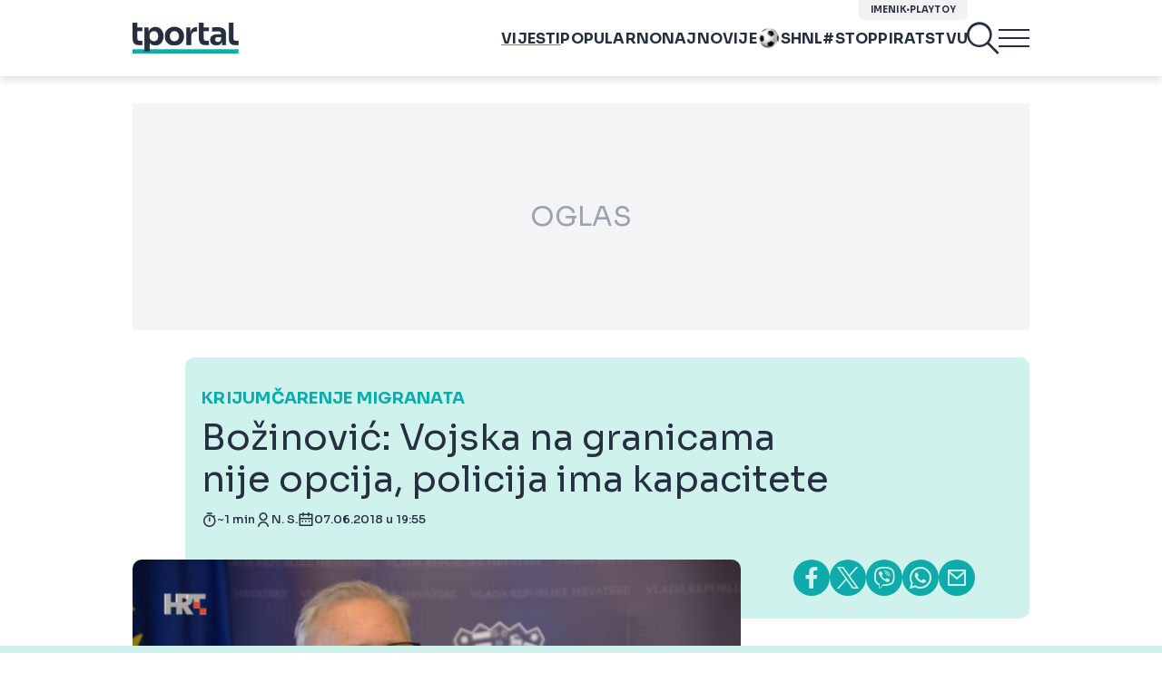

--- FILE ---
content_type: text/html; charset=UTF-8
request_url: https://www.tportal.hr/vijesti/clanak/bozinovic-vojska-na-granicama-nije-opcija-policija-ima-kapacitete-foto-20180607
body_size: 40761
content:
<!DOCTYPE html>
<html>
<head lang="hr">

    <meta charset="utf-8">
    
    <link rel="preconnect" href="https://sdk.privacy-center.org/818297e9-f973-4630-a2f8-f8d1e79f698c/loader.js">
    <link rel="preconnect" href="https://cdnjs.cloudflare.com/ajax/libs/lazysizes/5.3.2/lazysizes.min.js">
    <link rel="preconnect" href="https://fonts.googleapis.com">
    <link rel="preconnect" href="https://fonts.gstatic.com" crossorigin>
    <link rel="preconnect" href="https://bionic-reading1.p.rapidapi.com/convert">
    <link rel="preconnect" href="https://lib.wtg-ads.com/publisher/tportal.hr/lib.min.js">
    <link rel="dns-prefetch" href="https://www.googletagmanager.com">
    <link href="https://www.googletagmanager.com" rel="preconnect" crossorigin>

    <link href="https://fonts.googleapis.com/css2?family=Sora:wght@400;500;600;700&display=swap" rel="stylesheet">

        <script type="text/javascript">
(function() {
    window.dm=window.dm||{AjaxData: []}, window.dm.AjaxEvent=function(et, d) { dm.AjaxData.push({et: et, d: d}), window.DotMetricsObj&&typeof window.DotMetricsObj.onAjaxDataUpdate === 'function'&&DotMetricsObj.onAjaxDataUpdate(); };
    var d=document,
        h=d.getElementsByTagName('head')[0],
        s=d.createElement('script');
    s.type='text/javascript';
    s.async=true;
    s.src=document.location.protocol + `//script.dotmetrics.net/door.js?id=3095`;
    h.appendChild(s);
}());
</script>


            <script type="text/javascript">window.gdprAppliesGlobally=true;(function(){function a(e){if(!window.frames[e]){if(document.body&&document.body.firstChild){var t=document.body;var n=document.createElement("iframe");n.style.display="none";n.name=e;n.title=e;t.insertBefore(n,t.firstChild)}
else{setTimeout(function(){a(e)},5)}}}function e(n,r,o,c,s){function e(e,t,n,a){if(typeof n!=="function"){return}if(!window[r]){window[r]=[]}var i=false;if(s){i=s(e,t,n)}if(!i){window[r].push({command:e,parameter:t,callback:n,version:a})}}e.stub=true;function t(a){if(!window[n]||window[n].stub!==true){return}if(!a.data){return}
var i=typeof a.data==="string";var e;try{e=i?JSON.parse(a.data):a.data}catch(t){return}if(e[o]){var r=e[o];window[n](r.command,r.parameter,function(e,t){var n={};n[c]={returnValue:e,success:t,callId:r.callId};a.source.postMessage(i?JSON.stringify(n):n,"*")},r.version)}}
if(typeof window[n]!=="function"){window[n]=e;if(window.addEventListener){window.addEventListener("message",t,false)}else{window.attachEvent("onmessage",t)}}}e("__tcfapi","__tcfapiBuffer","__tcfapiCall","__tcfapiReturn");a("__tcfapiLocator");(function(e){
  var t=document.createElement("script");t.id="spcloader";t.type="text/javascript";t.async=true;t.src="https://sdk.privacy-center.org/"+e+"/loader.js?target="+document.location.hostname;t.charset="utf-8";var n=document.getElementsByTagName("script")[0];n.parentNode.insertBefore(t,n)})("818297e9-f973-4630-a2f8-f8d1e79f698c")})();</script>
    
    <meta http-equiv="X-UA-Compatible" content="IE=edge,chrome=1"><script type="text/javascript">(window.NREUM||(NREUM={})).init={ajax:{deny_list:["bam.nr-data.net"]},feature_flags:["soft_nav"]};(window.NREUM||(NREUM={})).loader_config={licenseKey:"875eef20bf",applicationID:"36938334",browserID:"37446247"};;/*! For license information please see nr-loader-rum-1.306.0.min.js.LICENSE.txt */
(()=>{var e,t,r={122:(e,t,r)=>{"use strict";r.d(t,{a:()=>i});var n=r(944);function i(e,t){try{if(!e||"object"!=typeof e)return(0,n.R)(3);if(!t||"object"!=typeof t)return(0,n.R)(4);const r=Object.create(Object.getPrototypeOf(t),Object.getOwnPropertyDescriptors(t)),a=0===Object.keys(r).length?e:r;for(let o in a)if(void 0!==e[o])try{if(null===e[o]){r[o]=null;continue}Array.isArray(e[o])&&Array.isArray(t[o])?r[o]=Array.from(new Set([...e[o],...t[o]])):"object"==typeof e[o]&&"object"==typeof t[o]?r[o]=i(e[o],t[o]):r[o]=e[o]}catch(e){r[o]||(0,n.R)(1,e)}return r}catch(e){(0,n.R)(2,e)}}},154:(e,t,r)=>{"use strict";r.d(t,{OF:()=>c,RI:()=>i,WN:()=>u,bv:()=>a,eN:()=>l,gm:()=>o,mw:()=>s,sb:()=>d});var n=r(863);const i="undefined"!=typeof window&&!!window.document,a="undefined"!=typeof WorkerGlobalScope&&("undefined"!=typeof self&&self instanceof WorkerGlobalScope&&self.navigator instanceof WorkerNavigator||"undefined"!=typeof globalThis&&globalThis instanceof WorkerGlobalScope&&globalThis.navigator instanceof WorkerNavigator),o=i?window:"undefined"!=typeof WorkerGlobalScope&&("undefined"!=typeof self&&self instanceof WorkerGlobalScope&&self||"undefined"!=typeof globalThis&&globalThis instanceof WorkerGlobalScope&&globalThis),s=Boolean("hidden"===o?.document?.visibilityState),c=/iPad|iPhone|iPod/.test(o.navigator?.userAgent),d=c&&"undefined"==typeof SharedWorker,u=((()=>{const e=o.navigator?.userAgent?.match(/Firefox[/\s](\d+\.\d+)/);Array.isArray(e)&&e.length>=2&&e[1]})(),Date.now()-(0,n.t)()),l=()=>"undefined"!=typeof PerformanceNavigationTiming&&o?.performance?.getEntriesByType("navigation")?.[0]?.responseStart},163:(e,t,r)=>{"use strict";r.d(t,{j:()=>E});var n=r(384),i=r(741);var a=r(555);r(860).K7.genericEvents;const o="experimental.resources",s="register",c=e=>{if(!e||"string"!=typeof e)return!1;try{document.createDocumentFragment().querySelector(e)}catch{return!1}return!0};var d=r(614),u=r(944),l=r(122);const f="[data-nr-mask]",g=e=>(0,l.a)(e,(()=>{const e={feature_flags:[],experimental:{allow_registered_children:!1,resources:!1},mask_selector:"*",block_selector:"[data-nr-block]",mask_input_options:{color:!1,date:!1,"datetime-local":!1,email:!1,month:!1,number:!1,range:!1,search:!1,tel:!1,text:!1,time:!1,url:!1,week:!1,textarea:!1,select:!1,password:!0}};return{ajax:{deny_list:void 0,block_internal:!0,enabled:!0,autoStart:!0},api:{get allow_registered_children(){return e.feature_flags.includes(s)||e.experimental.allow_registered_children},set allow_registered_children(t){e.experimental.allow_registered_children=t},duplicate_registered_data:!1},browser_consent_mode:{enabled:!1},distributed_tracing:{enabled:void 0,exclude_newrelic_header:void 0,cors_use_newrelic_header:void 0,cors_use_tracecontext_headers:void 0,allowed_origins:void 0},get feature_flags(){return e.feature_flags},set feature_flags(t){e.feature_flags=t},generic_events:{enabled:!0,autoStart:!0},harvest:{interval:30},jserrors:{enabled:!0,autoStart:!0},logging:{enabled:!0,autoStart:!0},metrics:{enabled:!0,autoStart:!0},obfuscate:void 0,page_action:{enabled:!0},page_view_event:{enabled:!0,autoStart:!0},page_view_timing:{enabled:!0,autoStart:!0},performance:{capture_marks:!1,capture_measures:!1,capture_detail:!0,resources:{get enabled(){return e.feature_flags.includes(o)||e.experimental.resources},set enabled(t){e.experimental.resources=t},asset_types:[],first_party_domains:[],ignore_newrelic:!0}},privacy:{cookies_enabled:!0},proxy:{assets:void 0,beacon:void 0},session:{expiresMs:d.wk,inactiveMs:d.BB},session_replay:{autoStart:!0,enabled:!1,preload:!1,sampling_rate:10,error_sampling_rate:100,collect_fonts:!1,inline_images:!1,fix_stylesheets:!0,mask_all_inputs:!0,get mask_text_selector(){return e.mask_selector},set mask_text_selector(t){c(t)?e.mask_selector="".concat(t,",").concat(f):""===t||null===t?e.mask_selector=f:(0,u.R)(5,t)},get block_class(){return"nr-block"},get ignore_class(){return"nr-ignore"},get mask_text_class(){return"nr-mask"},get block_selector(){return e.block_selector},set block_selector(t){c(t)?e.block_selector+=",".concat(t):""!==t&&(0,u.R)(6,t)},get mask_input_options(){return e.mask_input_options},set mask_input_options(t){t&&"object"==typeof t?e.mask_input_options={...t,password:!0}:(0,u.R)(7,t)}},session_trace:{enabled:!0,autoStart:!0},soft_navigations:{enabled:!0,autoStart:!0},spa:{enabled:!0,autoStart:!0},ssl:void 0,user_actions:{enabled:!0,elementAttributes:["id","className","tagName","type"]}}})());var p=r(154),m=r(324);let h=0;const v={buildEnv:m.F3,distMethod:m.Xs,version:m.xv,originTime:p.WN},b={consented:!1},y={appMetadata:{},get consented(){return this.session?.state?.consent||b.consented},set consented(e){b.consented=e},customTransaction:void 0,denyList:void 0,disabled:!1,harvester:void 0,isolatedBacklog:!1,isRecording:!1,loaderType:void 0,maxBytes:3e4,obfuscator:void 0,onerror:void 0,ptid:void 0,releaseIds:{},session:void 0,timeKeeper:void 0,registeredEntities:[],jsAttributesMetadata:{bytes:0},get harvestCount(){return++h}},_=e=>{const t=(0,l.a)(e,y),r=Object.keys(v).reduce((e,t)=>(e[t]={value:v[t],writable:!1,configurable:!0,enumerable:!0},e),{});return Object.defineProperties(t,r)};var w=r(701);const x=e=>{const t=e.startsWith("http");e+="/",r.p=t?e:"https://"+e};var S=r(836),k=r(241);const R={accountID:void 0,trustKey:void 0,agentID:void 0,licenseKey:void 0,applicationID:void 0,xpid:void 0},A=e=>(0,l.a)(e,R),T=new Set;function E(e,t={},r,o){let{init:s,info:c,loader_config:d,runtime:u={},exposed:l=!0}=t;if(!c){const e=(0,n.pV)();s=e.init,c=e.info,d=e.loader_config}e.init=g(s||{}),e.loader_config=A(d||{}),c.jsAttributes??={},p.bv&&(c.jsAttributes.isWorker=!0),e.info=(0,a.D)(c);const f=e.init,m=[c.beacon,c.errorBeacon];T.has(e.agentIdentifier)||(f.proxy.assets&&(x(f.proxy.assets),m.push(f.proxy.assets)),f.proxy.beacon&&m.push(f.proxy.beacon),e.beacons=[...m],function(e){const t=(0,n.pV)();Object.getOwnPropertyNames(i.W.prototype).forEach(r=>{const n=i.W.prototype[r];if("function"!=typeof n||"constructor"===n)return;let a=t[r];e[r]&&!1!==e.exposed&&"micro-agent"!==e.runtime?.loaderType&&(t[r]=(...t)=>{const n=e[r](...t);return a?a(...t):n})})}(e),(0,n.US)("activatedFeatures",w.B),e.runSoftNavOverSpa&&=!0===f.soft_navigations.enabled&&f.feature_flags.includes("soft_nav")),u.denyList=[...f.ajax.deny_list||[],...f.ajax.block_internal?m:[]],u.ptid=e.agentIdentifier,u.loaderType=r,e.runtime=_(u),T.has(e.agentIdentifier)||(e.ee=S.ee.get(e.agentIdentifier),e.exposed=l,(0,k.W)({agentIdentifier:e.agentIdentifier,drained:!!w.B?.[e.agentIdentifier],type:"lifecycle",name:"initialize",feature:void 0,data:e.config})),T.add(e.agentIdentifier)}},234:(e,t,r)=>{"use strict";r.d(t,{W:()=>a});var n=r(836),i=r(687);class a{constructor(e,t){this.agentIdentifier=e,this.ee=n.ee.get(e),this.featureName=t,this.blocked=!1}deregisterDrain(){(0,i.x3)(this.agentIdentifier,this.featureName)}}},241:(e,t,r)=>{"use strict";r.d(t,{W:()=>a});var n=r(154);const i="newrelic";function a(e={}){try{n.gm.dispatchEvent(new CustomEvent(i,{detail:e}))}catch(e){}}},261:(e,t,r)=>{"use strict";r.d(t,{$9:()=>d,BL:()=>s,CH:()=>g,Dl:()=>_,Fw:()=>y,PA:()=>h,Pl:()=>n,Pv:()=>k,Tb:()=>l,U2:()=>a,V1:()=>S,Wb:()=>x,bt:()=>b,cD:()=>v,d3:()=>w,dT:()=>c,eY:()=>p,fF:()=>f,hG:()=>i,k6:()=>o,nb:()=>m,o5:()=>u});const n="api-",i="addPageAction",a="addToTrace",o="addRelease",s="finished",c="interaction",d="log",u="noticeError",l="pauseReplay",f="recordCustomEvent",g="recordReplay",p="register",m="setApplicationVersion",h="setCurrentRouteName",v="setCustomAttribute",b="setErrorHandler",y="setPageViewName",_="setUserId",w="start",x="wrapLogger",S="measure",k="consent"},289:(e,t,r)=>{"use strict";r.d(t,{GG:()=>o,Qr:()=>c,sB:()=>s});var n=r(878),i=r(389);function a(){return"undefined"==typeof document||"complete"===document.readyState}function o(e,t){if(a())return e();const r=(0,i.J)(e),o=setInterval(()=>{a()&&(clearInterval(o),r())},500);(0,n.sp)("load",r,t)}function s(e){if(a())return e();(0,n.DD)("DOMContentLoaded",e)}function c(e){if(a())return e();(0,n.sp)("popstate",e)}},324:(e,t,r)=>{"use strict";r.d(t,{F3:()=>i,Xs:()=>a,xv:()=>n});const n="1.306.0",i="PROD",a="CDN"},374:(e,t,r)=>{r.nc=(()=>{try{return document?.currentScript?.nonce}catch(e){}return""})()},384:(e,t,r)=>{"use strict";r.d(t,{NT:()=>o,US:()=>u,Zm:()=>s,bQ:()=>d,dV:()=>c,pV:()=>l});var n=r(154),i=r(863),a=r(910);const o={beacon:"bam.nr-data.net",errorBeacon:"bam.nr-data.net"};function s(){return n.gm.NREUM||(n.gm.NREUM={}),void 0===n.gm.newrelic&&(n.gm.newrelic=n.gm.NREUM),n.gm.NREUM}function c(){let e=s();return e.o||(e.o={ST:n.gm.setTimeout,SI:n.gm.setImmediate||n.gm.setInterval,CT:n.gm.clearTimeout,XHR:n.gm.XMLHttpRequest,REQ:n.gm.Request,EV:n.gm.Event,PR:n.gm.Promise,MO:n.gm.MutationObserver,FETCH:n.gm.fetch,WS:n.gm.WebSocket},(0,a.i)(...Object.values(e.o))),e}function d(e,t){let r=s();r.initializedAgents??={},t.initializedAt={ms:(0,i.t)(),date:new Date},r.initializedAgents[e]=t}function u(e,t){s()[e]=t}function l(){return function(){let e=s();const t=e.info||{};e.info={beacon:o.beacon,errorBeacon:o.errorBeacon,...t}}(),function(){let e=s();const t=e.init||{};e.init={...t}}(),c(),function(){let e=s();const t=e.loader_config||{};e.loader_config={...t}}(),s()}},389:(e,t,r)=>{"use strict";function n(e,t=500,r={}){const n=r?.leading||!1;let i;return(...r)=>{n&&void 0===i&&(e.apply(this,r),i=setTimeout(()=>{i=clearTimeout(i)},t)),n||(clearTimeout(i),i=setTimeout(()=>{e.apply(this,r)},t))}}function i(e){let t=!1;return(...r)=>{t||(t=!0,e.apply(this,r))}}r.d(t,{J:()=>i,s:()=>n})},555:(e,t,r)=>{"use strict";r.d(t,{D:()=>s,f:()=>o});var n=r(384),i=r(122);const a={beacon:n.NT.beacon,errorBeacon:n.NT.errorBeacon,licenseKey:void 0,applicationID:void 0,sa:void 0,queueTime:void 0,applicationTime:void 0,ttGuid:void 0,user:void 0,account:void 0,product:void 0,extra:void 0,jsAttributes:{},userAttributes:void 0,atts:void 0,transactionName:void 0,tNamePlain:void 0};function o(e){try{return!!e.licenseKey&&!!e.errorBeacon&&!!e.applicationID}catch(e){return!1}}const s=e=>(0,i.a)(e,a)},566:(e,t,r)=>{"use strict";r.d(t,{LA:()=>s,bz:()=>o});var n=r(154);const i="xxxxxxxx-xxxx-4xxx-yxxx-xxxxxxxxxxxx";function a(e,t){return e?15&e[t]:16*Math.random()|0}function o(){const e=n.gm?.crypto||n.gm?.msCrypto;let t,r=0;return e&&e.getRandomValues&&(t=e.getRandomValues(new Uint8Array(30))),i.split("").map(e=>"x"===e?a(t,r++).toString(16):"y"===e?(3&a()|8).toString(16):e).join("")}function s(e){const t=n.gm?.crypto||n.gm?.msCrypto;let r,i=0;t&&t.getRandomValues&&(r=t.getRandomValues(new Uint8Array(e)));const o=[];for(var s=0;s<e;s++)o.push(a(r,i++).toString(16));return o.join("")}},606:(e,t,r)=>{"use strict";r.d(t,{i:()=>a});var n=r(908);a.on=o;var i=a.handlers={};function a(e,t,r,a){o(a||n.d,i,e,t,r)}function o(e,t,r,i,a){a||(a="feature"),e||(e=n.d);var o=t[a]=t[a]||{};(o[r]=o[r]||[]).push([e,i])}},607:(e,t,r)=>{"use strict";r.d(t,{W:()=>n});const n=(0,r(566).bz)()},614:(e,t,r)=>{"use strict";r.d(t,{BB:()=>o,H3:()=>n,g:()=>d,iL:()=>c,tS:()=>s,uh:()=>i,wk:()=>a});const n="NRBA",i="SESSION",a=144e5,o=18e5,s={STARTED:"session-started",PAUSE:"session-pause",RESET:"session-reset",RESUME:"session-resume",UPDATE:"session-update"},c={SAME_TAB:"same-tab",CROSS_TAB:"cross-tab"},d={OFF:0,FULL:1,ERROR:2}},630:(e,t,r)=>{"use strict";r.d(t,{T:()=>n});const n=r(860).K7.pageViewEvent},646:(e,t,r)=>{"use strict";r.d(t,{y:()=>n});class n{constructor(e){this.contextId=e}}},687:(e,t,r)=>{"use strict";r.d(t,{Ak:()=>d,Ze:()=>f,x3:()=>u});var n=r(241),i=r(836),a=r(606),o=r(860),s=r(646);const c={};function d(e,t){const r={staged:!1,priority:o.P3[t]||0};l(e),c[e].get(t)||c[e].set(t,r)}function u(e,t){e&&c[e]&&(c[e].get(t)&&c[e].delete(t),p(e,t,!1),c[e].size&&g(e))}function l(e){if(!e)throw new Error("agentIdentifier required");c[e]||(c[e]=new Map)}function f(e="",t="feature",r=!1){if(l(e),!e||!c[e].get(t)||r)return p(e,t);c[e].get(t).staged=!0,g(e)}function g(e){const t=Array.from(c[e]);t.every(([e,t])=>t.staged)&&(t.sort((e,t)=>e[1].priority-t[1].priority),t.forEach(([t])=>{c[e].delete(t),p(e,t)}))}function p(e,t,r=!0){const o=e?i.ee.get(e):i.ee,c=a.i.handlers;if(!o.aborted&&o.backlog&&c){if((0,n.W)({agentIdentifier:e,type:"lifecycle",name:"drain",feature:t}),r){const e=o.backlog[t],r=c[t];if(r){for(let t=0;e&&t<e.length;++t)m(e[t],r);Object.entries(r).forEach(([e,t])=>{Object.values(t||{}).forEach(t=>{t[0]?.on&&t[0]?.context()instanceof s.y&&t[0].on(e,t[1])})})}}o.isolatedBacklog||delete c[t],o.backlog[t]=null,o.emit("drain-"+t,[])}}function m(e,t){var r=e[1];Object.values(t[r]||{}).forEach(t=>{var r=e[0];if(t[0]===r){var n=t[1],i=e[3],a=e[2];n.apply(i,a)}})}},699:(e,t,r)=>{"use strict";r.d(t,{It:()=>a,KC:()=>s,No:()=>i,qh:()=>o});var n=r(860);const i=16e3,a=1e6,o="SESSION_ERROR",s={[n.K7.logging]:!0,[n.K7.genericEvents]:!1,[n.K7.jserrors]:!1,[n.K7.ajax]:!1}},701:(e,t,r)=>{"use strict";r.d(t,{B:()=>a,t:()=>o});var n=r(241);const i=new Set,a={};function o(e,t){const r=t.agentIdentifier;a[r]??={},e&&"object"==typeof e&&(i.has(r)||(t.ee.emit("rumresp",[e]),a[r]=e,i.add(r),(0,n.W)({agentIdentifier:r,loaded:!0,drained:!0,type:"lifecycle",name:"load",feature:void 0,data:e})))}},741:(e,t,r)=>{"use strict";r.d(t,{W:()=>a});var n=r(944),i=r(261);class a{#e(e,...t){if(this[e]!==a.prototype[e])return this[e](...t);(0,n.R)(35,e)}addPageAction(e,t){return this.#e(i.hG,e,t)}register(e){return this.#e(i.eY,e)}recordCustomEvent(e,t){return this.#e(i.fF,e,t)}setPageViewName(e,t){return this.#e(i.Fw,e,t)}setCustomAttribute(e,t,r){return this.#e(i.cD,e,t,r)}noticeError(e,t){return this.#e(i.o5,e,t)}setUserId(e){return this.#e(i.Dl,e)}setApplicationVersion(e){return this.#e(i.nb,e)}setErrorHandler(e){return this.#e(i.bt,e)}addRelease(e,t){return this.#e(i.k6,e,t)}log(e,t){return this.#e(i.$9,e,t)}start(){return this.#e(i.d3)}finished(e){return this.#e(i.BL,e)}recordReplay(){return this.#e(i.CH)}pauseReplay(){return this.#e(i.Tb)}addToTrace(e){return this.#e(i.U2,e)}setCurrentRouteName(e){return this.#e(i.PA,e)}interaction(e){return this.#e(i.dT,e)}wrapLogger(e,t,r){return this.#e(i.Wb,e,t,r)}measure(e,t){return this.#e(i.V1,e,t)}consent(e){return this.#e(i.Pv,e)}}},782:(e,t,r)=>{"use strict";r.d(t,{T:()=>n});const n=r(860).K7.pageViewTiming},836:(e,t,r)=>{"use strict";r.d(t,{P:()=>s,ee:()=>c});var n=r(384),i=r(990),a=r(646),o=r(607);const s="nr@context:".concat(o.W),c=function e(t,r){var n={},o={},u={},l=!1;try{l=16===r.length&&d.initializedAgents?.[r]?.runtime.isolatedBacklog}catch(e){}var f={on:p,addEventListener:p,removeEventListener:function(e,t){var r=n[e];if(!r)return;for(var i=0;i<r.length;i++)r[i]===t&&r.splice(i,1)},emit:function(e,r,n,i,a){!1!==a&&(a=!0);if(c.aborted&&!i)return;t&&a&&t.emit(e,r,n);var s=g(n);m(e).forEach(e=>{e.apply(s,r)});var d=v()[o[e]];d&&d.push([f,e,r,s]);return s},get:h,listeners:m,context:g,buffer:function(e,t){const r=v();if(t=t||"feature",f.aborted)return;Object.entries(e||{}).forEach(([e,n])=>{o[n]=t,t in r||(r[t]=[])})},abort:function(){f._aborted=!0,Object.keys(f.backlog).forEach(e=>{delete f.backlog[e]})},isBuffering:function(e){return!!v()[o[e]]},debugId:r,backlog:l?{}:t&&"object"==typeof t.backlog?t.backlog:{},isolatedBacklog:l};return Object.defineProperty(f,"aborted",{get:()=>{let e=f._aborted||!1;return e||(t&&(e=t.aborted),e)}}),f;function g(e){return e&&e instanceof a.y?e:e?(0,i.I)(e,s,()=>new a.y(s)):new a.y(s)}function p(e,t){n[e]=m(e).concat(t)}function m(e){return n[e]||[]}function h(t){return u[t]=u[t]||e(f,t)}function v(){return f.backlog}}(void 0,"globalEE"),d=(0,n.Zm)();d.ee||(d.ee=c)},843:(e,t,r)=>{"use strict";r.d(t,{G:()=>a,u:()=>i});var n=r(878);function i(e,t=!1,r,i){(0,n.DD)("visibilitychange",function(){if(t)return void("hidden"===document.visibilityState&&e());e(document.visibilityState)},r,i)}function a(e,t,r){(0,n.sp)("pagehide",e,t,r)}},860:(e,t,r)=>{"use strict";r.d(t,{$J:()=>u,K7:()=>c,P3:()=>d,XX:()=>i,Yy:()=>s,df:()=>a,qY:()=>n,v4:()=>o});const n="events",i="jserrors",a="browser/blobs",o="rum",s="browser/logs",c={ajax:"ajax",genericEvents:"generic_events",jserrors:i,logging:"logging",metrics:"metrics",pageAction:"page_action",pageViewEvent:"page_view_event",pageViewTiming:"page_view_timing",sessionReplay:"session_replay",sessionTrace:"session_trace",softNav:"soft_navigations",spa:"spa"},d={[c.pageViewEvent]:1,[c.pageViewTiming]:2,[c.metrics]:3,[c.jserrors]:4,[c.spa]:5,[c.ajax]:6,[c.sessionTrace]:7,[c.softNav]:8,[c.sessionReplay]:9,[c.logging]:10,[c.genericEvents]:11},u={[c.pageViewEvent]:o,[c.pageViewTiming]:n,[c.ajax]:n,[c.spa]:n,[c.softNav]:n,[c.metrics]:i,[c.jserrors]:i,[c.sessionTrace]:a,[c.sessionReplay]:a,[c.logging]:s,[c.genericEvents]:"ins"}},863:(e,t,r)=>{"use strict";function n(){return Math.floor(performance.now())}r.d(t,{t:()=>n})},878:(e,t,r)=>{"use strict";function n(e,t){return{capture:e,passive:!1,signal:t}}function i(e,t,r=!1,i){window.addEventListener(e,t,n(r,i))}function a(e,t,r=!1,i){document.addEventListener(e,t,n(r,i))}r.d(t,{DD:()=>a,jT:()=>n,sp:()=>i})},908:(e,t,r)=>{"use strict";r.d(t,{d:()=>n,p:()=>i});var n=r(836).ee.get("handle");function i(e,t,r,i,a){a?(a.buffer([e],i),a.emit(e,t,r)):(n.buffer([e],i),n.emit(e,t,r))}},910:(e,t,r)=>{"use strict";r.d(t,{i:()=>a});var n=r(944);const i=new Map;function a(...e){return e.every(e=>{if(i.has(e))return i.get(e);const t="function"==typeof e?e.toString():"",r=t.includes("[native code]"),a=t.includes("nrWrapper");return r||a||(0,n.R)(64,e?.name||t),i.set(e,r),r})}},944:(e,t,r)=>{"use strict";r.d(t,{R:()=>i});var n=r(241);function i(e,t){"function"==typeof console.debug&&(console.debug("New Relic Warning: https://github.com/newrelic/newrelic-browser-agent/blob/main/docs/warning-codes.md#".concat(e),t),(0,n.W)({agentIdentifier:null,drained:null,type:"data",name:"warn",feature:"warn",data:{code:e,secondary:t}}))}},969:(e,t,r)=>{"use strict";r.d(t,{TZ:()=>n,XG:()=>s,rs:()=>i,xV:()=>o,z_:()=>a});const n=r(860).K7.metrics,i="sm",a="cm",o="storeSupportabilityMetrics",s="storeEventMetrics"},990:(e,t,r)=>{"use strict";r.d(t,{I:()=>i});var n=Object.prototype.hasOwnProperty;function i(e,t,r){if(n.call(e,t))return e[t];var i=r();if(Object.defineProperty&&Object.keys)try{return Object.defineProperty(e,t,{value:i,writable:!0,enumerable:!1}),i}catch(e){}return e[t]=i,i}}},n={};function i(e){var t=n[e];if(void 0!==t)return t.exports;var a=n[e]={exports:{}};return r[e](a,a.exports,i),a.exports}i.m=r,i.d=(e,t)=>{for(var r in t)i.o(t,r)&&!i.o(e,r)&&Object.defineProperty(e,r,{enumerable:!0,get:t[r]})},i.f={},i.e=e=>Promise.all(Object.keys(i.f).reduce((t,r)=>(i.f[r](e,t),t),[])),i.u=e=>"nr-rum-1.306.0.min.js",i.o=(e,t)=>Object.prototype.hasOwnProperty.call(e,t),e={},t="NRBA-1.306.0.PROD:",i.l=(r,n,a,o)=>{if(e[r])e[r].push(n);else{var s,c;if(void 0!==a)for(var d=document.getElementsByTagName("script"),u=0;u<d.length;u++){var l=d[u];if(l.getAttribute("src")==r||l.getAttribute("data-webpack")==t+a){s=l;break}}if(!s){c=!0;var f={296:"sha512-XHJAyYwsxAD4jnOFenBf2aq49/pv28jKOJKs7YGQhagYYI2Zk8nHflZPdd7WiilkmEkgIZQEFX4f1AJMoyzKwA=="};(s=document.createElement("script")).charset="utf-8",i.nc&&s.setAttribute("nonce",i.nc),s.setAttribute("data-webpack",t+a),s.src=r,0!==s.src.indexOf(window.location.origin+"/")&&(s.crossOrigin="anonymous"),f[o]&&(s.integrity=f[o])}e[r]=[n];var g=(t,n)=>{s.onerror=s.onload=null,clearTimeout(p);var i=e[r];if(delete e[r],s.parentNode&&s.parentNode.removeChild(s),i&&i.forEach(e=>e(n)),t)return t(n)},p=setTimeout(g.bind(null,void 0,{type:"timeout",target:s}),12e4);s.onerror=g.bind(null,s.onerror),s.onload=g.bind(null,s.onload),c&&document.head.appendChild(s)}},i.r=e=>{"undefined"!=typeof Symbol&&Symbol.toStringTag&&Object.defineProperty(e,Symbol.toStringTag,{value:"Module"}),Object.defineProperty(e,"__esModule",{value:!0})},i.p="https://js-agent.newrelic.com/",(()=>{var e={374:0,840:0};i.f.j=(t,r)=>{var n=i.o(e,t)?e[t]:void 0;if(0!==n)if(n)r.push(n[2]);else{var a=new Promise((r,i)=>n=e[t]=[r,i]);r.push(n[2]=a);var o=i.p+i.u(t),s=new Error;i.l(o,r=>{if(i.o(e,t)&&(0!==(n=e[t])&&(e[t]=void 0),n)){var a=r&&("load"===r.type?"missing":r.type),o=r&&r.target&&r.target.src;s.message="Loading chunk "+t+" failed: ("+a+": "+o+")",s.name="ChunkLoadError",s.type=a,s.request=o,n[1](s)}},"chunk-"+t,t)}};var t=(t,r)=>{var n,a,[o,s,c]=r,d=0;if(o.some(t=>0!==e[t])){for(n in s)i.o(s,n)&&(i.m[n]=s[n]);if(c)c(i)}for(t&&t(r);d<o.length;d++)a=o[d],i.o(e,a)&&e[a]&&e[a][0](),e[a]=0},r=self["webpackChunk:NRBA-1.306.0.PROD"]=self["webpackChunk:NRBA-1.306.0.PROD"]||[];r.forEach(t.bind(null,0)),r.push=t.bind(null,r.push.bind(r))})(),(()=>{"use strict";i(374);var e=i(566),t=i(741);class r extends t.W{agentIdentifier=(0,e.LA)(16)}var n=i(860);const a=Object.values(n.K7);var o=i(163);var s=i(908),c=i(863),d=i(261),u=i(241),l=i(944),f=i(701),g=i(969);function p(e,t,i,a){const o=a||i;!o||o[e]&&o[e]!==r.prototype[e]||(o[e]=function(){(0,s.p)(g.xV,["API/"+e+"/called"],void 0,n.K7.metrics,i.ee),(0,u.W)({agentIdentifier:i.agentIdentifier,drained:!!f.B?.[i.agentIdentifier],type:"data",name:"api",feature:d.Pl+e,data:{}});try{return t.apply(this,arguments)}catch(e){(0,l.R)(23,e)}})}function m(e,t,r,n,i){const a=e.info;null===r?delete a.jsAttributes[t]:a.jsAttributes[t]=r,(i||null===r)&&(0,s.p)(d.Pl+n,[(0,c.t)(),t,r],void 0,"session",e.ee)}var h=i(687),v=i(234),b=i(289),y=i(154),_=i(384);const w=e=>y.RI&&!0===e?.privacy.cookies_enabled;function x(e){return!!(0,_.dV)().o.MO&&w(e)&&!0===e?.session_trace.enabled}var S=i(389),k=i(699);class R extends v.W{constructor(e,t){super(e.agentIdentifier,t),this.agentRef=e,this.abortHandler=void 0,this.featAggregate=void 0,this.loadedSuccessfully=void 0,this.onAggregateImported=new Promise(e=>{this.loadedSuccessfully=e}),this.deferred=Promise.resolve(),!1===e.init[this.featureName].autoStart?this.deferred=new Promise((t,r)=>{this.ee.on("manual-start-all",(0,S.J)(()=>{(0,h.Ak)(e.agentIdentifier,this.featureName),t()}))}):(0,h.Ak)(e.agentIdentifier,t)}importAggregator(e,t,r={}){if(this.featAggregate)return;const n=async()=>{let n;await this.deferred;try{if(w(e.init)){const{setupAgentSession:t}=await i.e(296).then(i.bind(i,305));n=t(e)}}catch(e){(0,l.R)(20,e),this.ee.emit("internal-error",[e]),(0,s.p)(k.qh,[e],void 0,this.featureName,this.ee)}try{if(!this.#t(this.featureName,n,e.init))return(0,h.Ze)(this.agentIdentifier,this.featureName),void this.loadedSuccessfully(!1);const{Aggregate:i}=await t();this.featAggregate=new i(e,r),e.runtime.harvester.initializedAggregates.push(this.featAggregate),this.loadedSuccessfully(!0)}catch(e){(0,l.R)(34,e),this.abortHandler?.(),(0,h.Ze)(this.agentIdentifier,this.featureName,!0),this.loadedSuccessfully(!1),this.ee&&this.ee.abort()}};y.RI?(0,b.GG)(()=>n(),!0):n()}#t(e,t,r){if(this.blocked)return!1;switch(e){case n.K7.sessionReplay:return x(r)&&!!t;case n.K7.sessionTrace:return!!t;default:return!0}}}var A=i(630),T=i(614);class E extends R{static featureName=A.T;constructor(e){var t;super(e,A.T),this.setupInspectionEvents(e.agentIdentifier),t=e,p(d.Fw,function(e,r){"string"==typeof e&&("/"!==e.charAt(0)&&(e="/"+e),t.runtime.customTransaction=(r||"http://custom.transaction")+e,(0,s.p)(d.Pl+d.Fw,[(0,c.t)()],void 0,void 0,t.ee))},t),this.importAggregator(e,()=>i.e(296).then(i.bind(i,943)))}setupInspectionEvents(e){const t=(t,r)=>{t&&(0,u.W)({agentIdentifier:e,timeStamp:t.timeStamp,loaded:"complete"===t.target.readyState,type:"window",name:r,data:t.target.location+""})};(0,b.sB)(e=>{t(e,"DOMContentLoaded")}),(0,b.GG)(e=>{t(e,"load")}),(0,b.Qr)(e=>{t(e,"navigate")}),this.ee.on(T.tS.UPDATE,(t,r)=>{(0,u.W)({agentIdentifier:e,type:"lifecycle",name:"session",data:r})})}}var N=i(843),I=i(782);class j extends R{static featureName=I.T;constructor(e){super(e,I.T),y.RI&&((0,N.u)(()=>(0,s.p)("docHidden",[(0,c.t)()],void 0,I.T,this.ee),!0),(0,N.G)(()=>(0,s.p)("winPagehide",[(0,c.t)()],void 0,I.T,this.ee)),this.importAggregator(e,()=>i.e(296).then(i.bind(i,117))))}}class P extends R{static featureName=g.TZ;constructor(e){super(e,g.TZ),y.RI&&document.addEventListener("securitypolicyviolation",e=>{(0,s.p)(g.xV,["Generic/CSPViolation/Detected"],void 0,this.featureName,this.ee)}),this.importAggregator(e,()=>i.e(296).then(i.bind(i,623)))}}new class extends r{constructor(e){var t;(super(),y.gm)?(this.features={},(0,_.bQ)(this.agentIdentifier,this),this.desiredFeatures=new Set(e.features||[]),this.desiredFeatures.add(E),this.runSoftNavOverSpa=[...this.desiredFeatures].some(e=>e.featureName===n.K7.softNav),(0,o.j)(this,e,e.loaderType||"agent"),t=this,p(d.cD,function(e,r,n=!1){if("string"==typeof e){if(["string","number","boolean"].includes(typeof r)||null===r)return m(t,e,r,d.cD,n);(0,l.R)(40,typeof r)}else(0,l.R)(39,typeof e)},t),function(e){p(d.Dl,function(t){if("string"==typeof t||null===t)return m(e,"enduser.id",t,d.Dl,!0);(0,l.R)(41,typeof t)},e)}(this),function(e){p(d.nb,function(t){if("string"==typeof t||null===t)return m(e,"application.version",t,d.nb,!1);(0,l.R)(42,typeof t)},e)}(this),function(e){p(d.d3,function(){e.ee.emit("manual-start-all")},e)}(this),function(e){p(d.Pv,function(t=!0){if("boolean"==typeof t){if((0,s.p)(d.Pl+d.Pv,[t],void 0,"session",e.ee),e.runtime.consented=t,t){const t=e.features.page_view_event;t.onAggregateImported.then(e=>{const r=t.featAggregate;e&&!r.sentRum&&r.sendRum()})}}else(0,l.R)(65,typeof t)},e)}(this),this.run()):(0,l.R)(21)}get config(){return{info:this.info,init:this.init,loader_config:this.loader_config,runtime:this.runtime}}get api(){return this}run(){try{const e=function(e){const t={};return a.forEach(r=>{t[r]=!!e[r]?.enabled}),t}(this.init),t=[...this.desiredFeatures];t.sort((e,t)=>n.P3[e.featureName]-n.P3[t.featureName]),t.forEach(t=>{if(!e[t.featureName]&&t.featureName!==n.K7.pageViewEvent)return;if(this.runSoftNavOverSpa&&t.featureName===n.K7.spa)return;if(!this.runSoftNavOverSpa&&t.featureName===n.K7.softNav)return;const r=function(e){switch(e){case n.K7.ajax:return[n.K7.jserrors];case n.K7.sessionTrace:return[n.K7.ajax,n.K7.pageViewEvent];case n.K7.sessionReplay:return[n.K7.sessionTrace];case n.K7.pageViewTiming:return[n.K7.pageViewEvent];default:return[]}}(t.featureName).filter(e=>!(e in this.features));r.length>0&&(0,l.R)(36,{targetFeature:t.featureName,missingDependencies:r}),this.features[t.featureName]=new t(this)})}catch(e){(0,l.R)(22,e);for(const e in this.features)this.features[e].abortHandler?.();const t=(0,_.Zm)();delete t.initializedAgents[this.agentIdentifier]?.features,delete this.sharedAggregator;return t.ee.get(this.agentIdentifier).abort(),!1}}}({features:[E,j,P],loaderType:"lite"})})()})();</script>

    <title>Božinović: Vojska na granicama nije opcija, policija ima kapacitete - tportal</title>
    <meta name="description" content="Ministar unutarnjih poslova Davor Božinović za HRT rekao je da su ove godine zabilježena 153 kaznena djela s više od 144 počinitelja kaznenih djela pokušaja krijumčarenja ljudi."/>
    <meta name="keywords" content="policija,MUP,vojska,migranti,davor božinović,graničar"/>

    <link rel="canonical" href="https://www.tportal.hr/vijesti/clanak/bozinovic-vojska-na-granicama-nije-opcija-policija-ima-kapacitete-foto-20180607"/>
    <meta name="viewport" content="width=device-width, initial-scale=1.0, minimal-ui"/>

    <meta property="fb:app_id" content="553471721370359" />
                
    <meta property="twitter:card" content="summary_large_image" />
    <meta property="twitter:site" content="@tportal" />

                <script type="application/ld+json">
{
    "@context": "https://schema.org",
    "@type": "NewsArticle",
    "mainEntityOfPage": {
        "@type": "WebPage",
        "@id": "https://www.tportal.hr/vijesti/clanak/bozinovic-vojska-na-granicama-nije-opcija-policija-ima-kapacitete-foto-20180607"
    },
    "headline": "Božinović: Vojska na granicama nije opcija, policija ima kapacitete",
    "image": {
        "@type": "ImageObject",
        "url": "https://www.tportal.hr/media/thumbnail/1200x720/783155.png?cropId=0",
        "height": 720,
        "width": 1200
    },

    "datePublished": "2018-06-07T19:55:00+02:00",
    "dateModified": "2018-06-07T19:55:52+02:00",
    "author": [
        {
        "@type": "Person",
        "name": "N. S.",
        "url": "https://www.tportal.hr/autor/nikola-sucec-hina"
        }
    ],
    "publisher": {
        "@type": "Organization",
        "name": "tportal.hr",
        "logo": {
            "@type": "ImageObject",
            "url": "https://www.tportal.hr/bundles/tportalpublishing/builds/1.0.257/images/tportal-logo-article-schema.png"
        }
    },
    "description": "krijumčarenje migranata",
    "keywords": " policija  MUP  vojska  migranti  davor božinović  graničar "
}
</script>

    
                                                            
                                    <script>
                (function(u,p,s,c,r){u[r]=u[r]||function(p){(u[r].q=u[r].q||[]).push(p)},u[r].ls=1*new Date(); var a=p.createElement(s),m=p.getElementsByTagName(s)[0];a.async=1;a.src=c;m.parentNode.insertBefore(a,m) })(window,document,'script','//files.upscore.com/async/upScore.js','upScore');
                </script>
            
                <script>
        upScore({
            config: {
                domain: 'tportal.hr',
                article: '.articleBodyElement',
                track_positions: false,
            },
            data: {
                section: 'Vijesti',
                object_id: '645016',
                pubdate: '2018-06-07T19:55:00+02:00',
                author: ' ',
                object_type: 'article',
                custom_source: '',
                custom_video: 0            }
        });
    </script>
        
            
    <script src="https://cdnjs.cloudflare.com/ajax/libs/lazysizes/5.3.2/lazysizes.min.js" integrity="sha512-q583ppKrCRc7N5O0n2nzUiJ+suUv7Et1JGels4bXOaMFQcamPk9HjdUknZuuFjBNs7tsMuadge5k9RzdmO+1GQ==" crossorigin="anonymous" referrerpolicy="no-referrer" async></script>

    <link rel="shortcut icon" href="/favicon.ico?v=20230511">
<link rel="icon" href="/icon.svg?v=20230511" type="image/svg+xml">
<link rel="apple-touch-icon" sizes="180x180" href="/apple-touch-icon.png?v=20230511">
<link rel="manifest" href="/site.webmanifest?v=20230511">
<link rel="icon" type="image/png" sizes="16x16" href="/favicon-16x16.png?v=20230511">
<link rel="icon" type="image/png" sizes="32x32" href="/favicon-32x32.png?v=20230511">
<link rel="icon" type="image/png" sizes="48x48" href="/favicon-48x48.png?v=20230511">
<link rel="icon" type="image/png" sizes="192x192" href="/android-chrome-192x192.png?v=20230511">
<link rel="icon" type="image/png" sizes="256x256" href="/android-chrome-256x256.png?v=20230511">
<link rel="mask-icon" href="/safari-pinned-tab.svg?v=20230726" color="#0FABAA">
<meta name="theme-color" content="#ffffff">
            <link href="/bundles/tportalpublishing/builds/1.0.257/css/bundles/banner.css" rel="stylesheet" type="text/css">
        <link href="/bundles/tportalpublishing/builds/1.0.257/css/bundles/tailwind.css" rel="stylesheet" type="text/css">
    
    
                <meta name="robots" content="max-image-preview:large">
<meta property="og:title" content="Božinović: Vojska na granicama nije opcija, policija ima kapacitete" />
<meta property="og:type" content="article" />
<meta property="og:image:width" content="1200" />
<meta property="og:image:height" content="720" />
<meta property="og:site_name" content="tportal.hr" />
<meta property="og:locale" content="hr_HR" />
<meta property="og:logo" content="/bundles/tportalpublishing/builds/1.0.257/images/tportal-logo-desk-primary.png" />
<meta property="twitter:card" content="summary_large_image" />
<meta property="twitter:site" content="@tportal" />

    <meta property="og:url" content="https://www.tportal.hr/vijesti/clanak/bozinovic-vojska-na-granicama-nije-opcija-policija-ima-kapacitete-foto-20180607" />
    <meta property="og:image" content="https://www.tportal.hr/media/thumbnail/1200x720/783155.png?cropId=0" />
    <meta property="og:description" content="Ministar unutarnjih poslova Davor Božinović za HRT rekao je da su ove godine zabilježena 153 kaznena djela s više od 144 počinitelja kaznenih djela pokušaja krijumčarenja ljudi." />

    
    <script>
    var dataLayer = window.dataLayer || [];
    dataLayer.push({
        'auth_signature': 'none',
        'auth': 'none',
        'tags': 'none'
    });
</script>

        <script type="text/javascript">
        var bridMacros = {
            section: 'vijesti',
            pageKeywords: 'policija,MUP,vojska,migranti,davor božinović,graničar',
            articleId: '645016'
        };
    </script>

    
        <script>(function(w,d,s,l,i){w[l]=w[l]||[];w[l].push({'gtm.start':
new Date().getTime(),event:'gtm.js'});var f=d.getElementsByTagName(s)[0],
j=d.createElement(s),dl=l!='dataLayer'?'&l='+l:'';j.async=true;j.src=
'https://www.googletagmanager.com/gtm.js?id='+i+dl;f.parentNode.insertBefore(j,f);
})(window,document,'script','dataLayer','GTM-M6DLFSV');</script>

    
    <script>window.tportal = {jobs: []};</script>

    
        
            
                                                                
            <script type="text/javascript">
                const siteWidth = window.innerWidth;
                const bannerPlatform = siteWidth >= 1024 ? 'desktop' : siteWidth >= 700 ? 'tablet' : 'mobile';
                const viewport = siteWidth >= 1280 ? 'wide' : 'narrow';
                const pageSlug = 'vijesti';
                const pageKeywords = ['policija','MUP','vojska','migranti','davor božinović','graničar'];
                const pageType = 'clanak';
                const articleId = '645016';
                window.bannerPlatform = bannerPlatform;
                let screenWidth = '';

                const domainUrl = () => {
                    const domain = location.host;

                    switch(domain) {
                        case 'stage.tportal.hr':
                            return domain;
                        default:
                            return 'tportal.hr';
                    }
                }

                switch(true) {
                  case (siteWidth >= 1680):
                    screenWidth = '1680'
                    break;
                  case (siteWidth >= 1280):
                    screenWidth = '1280'
                    break;
                  case (siteWidth >= 1140):
                    screenWidth = '1140'
                    break;
                  default:
                    screenWidth = ''
                }

                var w2g = w2g || {};
                w2g.hostname = domainUrl();
                w2g.targeting = {
                    'cont_type': [pageType],
                    'section': [pageSlug],
                    'ad-server-keywords': pageKeywords,
                    'article-id': [articleId],
                    'platform': [bannerPlatform],
                    'viewport': viewport,
                    'screen-width': screenWidth,
                    'site': 'staging',
                    'test': 'true'// TODO: remove this before production
                };
            </script>

        
    
                                                    <script type="text/javascript" src="https://lib.wtg-ads.com/publisher/tportal.hr/lib.min.js" async></script>
        
        
        
</head>
<body data-boot="{&quot;urls&quot;:{&quot;base&quot;:&quot;\/&quot;,&quot;commentTotals&quot;:&quot;\/content-comment\/totals&quot;,&quot;redesignTutorial&quot;:&quot;\/fragments\/redesign-tutorial&quot;,&quot;adminPreviewActive&quot;:false,&quot;idleTakeover&quot;:&quot;\/idle-takeover&quot;},&quot;enableAdvertisingScripts&quot;:true,&quot;enable3rdPartyScripts&quot;:true,&quot;gemiusIdentifier&quot;:&quot;0sHglGNkG52sK.rvuSH59OVz.BOp6yQLayot50tUw53.L7&quot;,&quot;dotmetricsIdentifier&quot;:&quot;3095&quot;,&quot;facebookApplicationId&quot;:553471721370359,&quot;articleTitle&quot;:&quot;Bo\u017einovi\u0107: Vojska na granicama nije opcija, policija ima kapacitete&quot;,&quot;articleId&quot;:&quot;645016&quot;,&quot;articleUrl&quot;:&quot;\/\/www.tportal.hr\/vijesti\/clanak\/bozinovic-vojska-na-granicama-nije-opcija-policija-ima-kapacitete-foto-20180607&quot;,&quot;baseArticleUrl&quot;:&quot;\/\/www.tportal.hr\/vijesti\/clanak\/bozinovic-vojska-na-granicama-nije-opcija-policija-ima-kapacitete-foto-20180607&quot;,&quot;articleBodyElement&quot;:&quot;.articleBodyElement .frameHead, .articleBodyElement .frame1&quot;,&quot;articleAuthor&quot;:&quot;n10065&quot;,&quot;articleCategory&quot;:&quot;vijesti&quot;,&quot;articleTags&quot;:&quot;policija,MUP,vojska,migranti,davor bo\u017einovi\u0107,grani\u010dar&quot;,&quot;articleComments&quot;:null,&quot;articlePubDate&quot;:&quot;2018-06-07T19:55:00+0200&quot;,&quot;articleCommentCount&quot;:0,&quot;activeGalleryItemKey&quot;:null}" class="relative article">
    <noscript><iframe src="https://www.googletagmanager.com/ns.html?id=GTM-M6DLFSV"
height="0" width="0" style="display:none;visibility:hidden"></iframe></noscript>

        <span class="hidden fixed top-0 left-0 z-[60] w-full h-full bg-primary opacity-50 js_navigationBackdrop"></span>
<header class="fixed top-0 left-0 z-[103] w-full h-[56px] bg-white shadow-[0_5px_8px_0px_rgba(38,47,64,0.13)] lg:h-[84px] lg:transform lg:transition-[height] lg:duration-100 js_header">
    <div class="container h-full mx-auto">
        <div class="flex items-center lg:gap-9 h-full mx-auto">
            <a class="shrink-0" href="/">
                <figure class="header_logo">
                    <picture>
                        <source class="h-[34px]" srcset="/bundles/tportalpublishing/builds/1.0.257/images/tportal-logo-desk-primary.png" media="(min-width: 1024px)">
                        <img class="h-[34px]" src="/bundles/tportalpublishing/builds/1.0.257/images/tportal-logo-mobile-primary.png" alt="tportal" width="117" height="34">
                    </picture>
                </figure>
            </a>
            <div class="relative flex justify-end items-center w-full h-full">
                <div class="hidden absolute top-0 left-0 z-20 lg:flex lg:items-center lg:w-[calc(100%-140px)] lg:h-0 lg:transform lg:transition-[height] lg:duration-100 lg:bg-white lg:overflow-hidden js_headerWrapper">
                                            <div class="relative z-50 flex js_articleHeaderSocialMedia"  data-url="/reakcije-clanak/645016">
    <span class="hidden fixed w-full h-full bg-white opacity-70 js_socialMediaBackdrop"></span>
    <ul class="absolute top-14 left-[50%] flex items-center w-0 overflow-hidden transform transition-[width] duration-300 ease-in-out lg:top-[50%] lg:translate-y-[-50%] lg:left-full js_socialMediaList">
        <li class="flex items-center justify-center m-1">
            <a class="flex items-center justify-center rounded-full cursor-pointer bg-white" href="https://www.facebook.com/sharer/sharer.php?u=https://www.tportal.hr/vijesti/clanak/bozinovic-vojska-na-granicama-nije-opcija-policija-ima-kapacitete-foto-20180607" target="_blank" data-type="facebook">
                <span class="icon-custom-facebook font-medium text-[calc(1rem*36/16)] text-vijesti-lighter bg-vijesti xlg:text-[calc(1rem*40/16)] rounded-full transition-all duration-300 hover:text-vijesti hover:bg-primary-lighter"></span>
            </a>
        </li>
        <li class="flex items-center justify-center m-1">
            <a class="flex items-center justify-center rounded-full cursor-pointer bg-white" href="https://twitter.com/intent/tweet?url=https://www.tportal.hr/vijesti/clanak/bozinovic-vojska-na-granicama-nije-opcija-policija-ima-kapacitete-foto-20180607&text=Bo%C5%BEinovi%C4%87%3A%20Vojska%20na%20granicama%20nije%20opcija%2C%20policija%20ima%20kapacitete%20%7C%20&via=tportal"  data-url="/ajax/reaction/add/twitter/645016" target="_blank" data-type="twitter">
                <span class="icon-custom-x font-medium text-[calc(1rem*36/16)] text-vijesti-lighter bg-vijesti xlg:text-[calc(1rem*40/16)] rounded-full transition-all duration-300 hover:text-vijesti hover:bg-primary-lighter"></span>
            </a>
        </li>
        <li class="flex items-center justify-center m-1">
            <a class="flex items-center justify-center rounded-full cursor-pointer bg-white" href="viber://forward?text=https://www.tportal.hr/vijesti/clanak/bozinovic-vojska-na-granicama-nije-opcija-policija-ima-kapacitete-foto-20180607" data-url="/ajax/reaction/add/viber/645016" class="viber iconViber" target="_blank" data-type="viber">
                <span class="icon-custom-viber font-medium text-[calc(1rem*36/16)] text-vijesti-lighter bg-vijesti xlg:text-[calc(1rem*40/16)] rounded-full transition-all duration-300 hover:text-vijesti hover:bg-primary-lighter"></span>
            </a>
        </li>
        <li class="flex items-center justify-center m-1">
            <a class="flex items-center justify-center rounded-full cursor-pointer bg-white" href="whatsapp://send?text=https://www.tportal.hr/vijesti/clanak/bozinovic-vojska-na-granicama-nije-opcija-policija-ima-kapacitete-foto-20180607" data-url="/ajax/reaction/add/whatsapp/645016" target="_blank" data-type="whatsapp">
                <span class="icon-custom-whatsapp font-medium text-[calc(1rem*36/16)] text-vijesti-lighter bg-vijesti xlg:text-[calc(1rem*40/16)] rounded-full transition-all duration-300 hover:text-vijesti hover:bg-primary-lighter"></span>
            </a>
        </li>
        <li class="flex items-center justify-center m-1">
            <a class="flex items-center justify-center rounded-full cursor-pointer bg-white" href="mailto:?subject=Božinović: Vojska na granicama nije opcija, policija ima kapacitete&body=Pročitaj više na: https://www.tportal.hr/vijesti/clanak/bozinovic-vojska-na-granicama-nije-opcija-policija-ima-kapacitete-foto-20180607?utm_source=email" data-url="/ajax/reaction/add/email/645016" data-type="email">
                <span class="icon-custom-email font-medium text-[calc(1rem*36/16)] text-vijesti-lighter bg-vijesti xlg:text-[calc(1rem*40/16)] rounded-full transition-all duration-300 hover:text-vijesti hover:bg-primary-lighter"></span>
            </a>
        </li>
    </ul>
    <div class="relative flex items-center justify-center w-14 h-14 cursor-pointer js_headerShareBtn">
        <span class="flex items-center justify-center w-12 h-12 m-1 icon-rmx-share-line font-medium text-[calc(1rem*36/16)]"></span>
    </div>
</div>


                                        <span class="hidden h-10 w-[1px] mx-3 bg-secondary lg:block"></span>
                    <div class="relative flex items-center grow-0 w-full overflow-hidden">
                        <span class="absolute top-0 right-0 w-[34px] h-full bg-gradient-to-l from-white"></span>
                        <p class="w-full text-[calc(1rem*21/16)] font-medium  whitespace-nowrap js_headerArticleTitle"></p>
                    </div>
                </div>
                <div class="flex justify-between gap-x-9 items-center h-full js_navOuterWrapper">
                    <div class="relative tailwind-hidden lg:flex flex-col justify-between items-end py-[31.5px]">
                        <ul class="absolute top-0 right-0 flex justify-end items-center w-fit py-[5px] px-[13px] bg-primary-lighter rounded-b-[5px] lg:gap-x-[13px] js_subNavList">
                            <li class="flex items-center"><a class="text-[calc(1rem*10/16)] leading-[13px] font-bold tracking-[0.18px] uppercase" href="/imenik">imenik</a></li>
                            <li class="flex items-center h-[13px]"><span class="icon-circle text-[calc(1rem*3/16)]"></span></li>
                            <li class="flex items-center"><a  class="text-[calc(1rem*10/16)] leading-[13px] font-bold tracking-[0.18px] uppercase" href="https://playtoy.tportal.hr/" target="_blank">Playtoy</a></li>
                        </ul>
                        <ul class="flex items-center justify-end gap-x-10 h-full lg:flex-wrap lg:gap-y-2 lg:h-6 lg:overflow-hidden">
                                                                            <li class="
            shrink-0 flex whitespace-nowrap
            h-[21px] text-end                            underline decoration-vijesti decoration-[3px]
                    ">
                            <a href="/vijesti" class="text-[calc(1rem*16/16)] leading-[21px] font-bold tracking-[0.18px] uppercase">Vijesti</a>
                    </li>
                    <li class="
            shrink-0 flex whitespace-nowrap
            h-[21px] text-end                    ">
                            <a href="//tportal.hr/popularno" class="text-[calc(1rem*16/16)] leading-[21px] font-bold tracking-[0.18px] uppercase">Popularno</a>
                    </li>
                    <li class="
            shrink-0 flex whitespace-nowrap
            h-[21px] text-end                    ">
                            <a href="//tportal.hr/najnovije-vijesti" class="text-[calc(1rem*16/16)] leading-[21px] font-bold tracking-[0.18px] uppercase">Najnovije</a>
                    </li>
                    <li class="
            shrink-0 flex whitespace-nowrap
            h-[21px] text-end                    ">
                            <a class="
                    shrink-0 flex items-center gap-[5px]
                    text-[calc(1rem*16/16)] leading-[21px] font-bold tracking-[0.18px] uppercase
                                        "
                    href="//tportal.hr/supersport-hnl">
                    <figure class="tailwind-hidden lg:block lg:shrink-0">
                        <img class="w-auto max-h-[26px]" src="/media/thumbnail/60x60_full/1965524.png" alt="SHNL" />
                    </figure>
                        SHNL
                </a>
                    </li>
                    <li class="
            shrink-0 flex whitespace-nowrap
            h-[21px] text-end                    ">
                            <a href="https://stoppiratstvu.hr/" class="text-[calc(1rem*16/16)] leading-[21px] font-bold tracking-[0.18px] uppercase">#stoppiratstvu</a>
                    </li>
        
                                                    </ul>
                    </div>
                    <div class="flex items-center gap-x-9">
                        <a href="/pretrazivanje">
                            <span class="flex items-center justify-center icon icon-search text-[calc(1rem*24/16)] cursor-pointer lg:w-[34px] lg:h-[34px] lg:text-[36px]"></span>
                        </a>
                        <div class="relative flex flex-col justify-evenly gap-y-[6px] z-50 cursor-pointer w-6 h-6 lg:w-[34px] lg:h-[34px] js_menu">
                            <div class="w-full h-[2px] bg-primary transform transition-all duration-100 js_menuBar"></div>
                            <div class="w-full h-[2px] bg-primary transform transition-all duration-300 js_menuBar"></div>
                            <div class="absolute top-1/2 left-0 -translate-y-1/2 w-full h-[2px] bg-primary transform transition-all duration-300 js_menuBar"></div>
                            <div class="w-full h-[2px] bg-primary transform transition-all duration-100 js_menuBar"></div>
                        </div>
                    </div>
                </div>
            </div>
        </div>
    </div>
    <nav class="absolute top-[56px] -right-full z-50 w-full h-[calc(100vh-56px)] p-[18px] pt-[21px] overflow-scroll bg-white transition-all duration-500 ease-in-out  lg:top-[84px] lg:w-[477px] lg:pt-[42px] js_nav">
        <ul class="flex flex-wrap gap-y-[21px] justify-between sm:justify-start mb-[21px] max-w-[354px] lg:hidden">
                                            <li class="
            shrink-0 flex whitespace-nowrap
            basis-[calc(50%-5px)]                    ">
                            <a href="/vijesti" class="text-[calc(1rem*21/16)] leading-[23px] tracking-[-0.32px] font-bold border-b-[3px] border-b-secondary lowercase">Vijesti</a>
                    </li>
                    <li class="
            shrink-0 flex whitespace-nowrap
            basis-[calc(50%-5px)]                    ">
                            <a href="//tportal.hr/popularno" class="text-[calc(1rem*21/16)] leading-[23px] tracking-[-0.32px] font-bold border-b-[3px] border-b-secondary lowercase">Popularno</a>
                    </li>
                    <li class="
            shrink-0 flex whitespace-nowrap
            basis-[calc(50%-5px)]                    ">
                            <a href="//tportal.hr/najnovije-vijesti" class="text-[calc(1rem*21/16)] leading-[23px] tracking-[-0.32px] font-bold border-b-[3px] border-b-secondary lowercase">Najnovije</a>
                    </li>
                    <li class="
            shrink-0 flex whitespace-nowrap
            basis-[calc(50%-5px)]                    ">
                            <a class="
                    shrink-0 flex items-center gap-[5px]
                    text-[calc(1rem*21/16)] leading-[23px] tracking-[-0.32px] font-bold border-b-[3px] border-b-secondary lowercase
                                            "
                    href="//tportal.hr/supersport-hnl">
                    <figure class="tailwind-hidden lg:block lg:shrink-0">
                        <img class="w-auto max-h-[26px]" src="/media/thumbnail/60x60_full/1965524.png" alt="SHNL" />
                    </figure>
                        SHNL
                </a>
                    </li>
                    <li class="
            shrink-0 flex whitespace-nowrap
            basis-[calc(50%-5px)]                    ">
                            <a href="https://stoppiratstvu.hr/" class="text-[calc(1rem*21/16)] leading-[23px] tracking-[-0.32px] font-bold border-b-[3px] border-b-secondary lowercase">#stoppiratstvu</a>
                    </li>
        
                    </ul>
        <ul class="flex flex-wrap justify-between sm:justify-start gap-y-[21px] max-w-[354px]">
                                            <li class="
            shrink-0 flex whitespace-nowrap
            basis-[calc(50%-5px)]                    ">
                            <a href="//tportal.hr/vijesti" class="text-[calc(1rem*21/16)] leading-[23px] tracking-[-0.32px] font-bold border-b-[3px] border-b-secondary lowercase">Vijesti</a>
                    </li>
                    <li class="
            shrink-0 flex whitespace-nowrap
            basis-[calc(50%-5px)]                    ">
                            <a href="//tportal.hr/biznis" class="text-[calc(1rem*21/16)] leading-[23px] tracking-[-0.32px] font-bold border-b-[3px] border-b-secondary lowercase">Biznis</a>
                    </li>
                    <li class="
            shrink-0 flex whitespace-nowrap
            basis-[calc(50%-5px)]                    ">
                            <a href="//tportal.hr/sport" class="text-[calc(1rem*21/16)] leading-[23px] tracking-[-0.32px] font-bold border-b-[3px] border-b-secondary lowercase">Sport</a>
                    </li>
                    <li class="
            shrink-0 flex whitespace-nowrap
            basis-[calc(50%-5px)]                    ">
                            <a href="//tportal.hr/kultura" class="text-[calc(1rem*21/16)] leading-[23px] tracking-[-0.32px] font-bold border-b-[3px] border-b-secondary lowercase">Kultura</a>
                    </li>
                    <li class="
            shrink-0 flex whitespace-nowrap
            basis-[calc(50%-5px)]                    ">
                            <a href="//tportal.hr/tehno" class="text-[calc(1rem*21/16)] leading-[23px] tracking-[-0.32px] font-bold border-b-[3px] border-b-secondary lowercase">Tech</a>
                    </li>
                    <li class="
            shrink-0 flex whitespace-nowrap
            basis-[calc(50%-5px)]                    ">
                            <a href="//tportal.hr/showtime" class="text-[calc(1rem*21/16)] leading-[23px] tracking-[-0.32px] font-bold border-b-[3px] border-b-secondary lowercase">Showtime</a>
                    </li>
                    <li class="
            shrink-0 flex whitespace-nowrap
            basis-[calc(50%-5px)]                    ">
                            <a href="//tportal.hr/lifestyle" class="text-[calc(1rem*21/16)] leading-[23px] tracking-[-0.32px] font-bold border-b-[3px] border-b-secondary lowercase">Lifestyle</a>
                    </li>
                    <li class="
            shrink-0 flex whitespace-nowrap
            basis-[calc(50%-5px)]                    ">
                            <a href="//tportal.hr/autozona" class="text-[calc(1rem*21/16)] leading-[23px] tracking-[-0.32px] font-bold border-b-[3px] border-b-secondary lowercase">Autozona</a>
                    </li>
                    <li class="
            shrink-0 flex whitespace-nowrap
            basis-[calc(50%-5px)]                    ">
                            <a href="//noplanetb.tportal.hr/" class="text-[calc(1rem*21/16)] leading-[23px] tracking-[-0.32px] font-bold border-b-[3px] border-b-secondary lowercase">No planet B</a>
                    </li>
        
                    </ul>
        <ul class="flex flex-wrap gap-y-[21px] justify-between sm:justify-start mt-[42px] max-w-[354px]">
            <li class="basis-1/2">
                <a class="text-[calc(1rem*16/16)] leading-[21px] font-bold tracking-[0.18] uppercase" href="https://playtoy.tportal.hr/" target="_blank">playtoy</a>
            </li>
            <li class="basis-1/2">
                <a class="text-[calc(1rem*16/16)] leading-[21px] font-bold tracking-[0.18] uppercase" href="https://webmailx.tportal.hr/" target="_blank">webmail</a>
            </li>
            <li class="basis-1/2">
                <a class="text-[calc(1rem*16/16)] leading-[21px] font-bold tracking-[0.18] uppercase" href="/imenik">imenik</a>
            </li>
            <li class="basis-1/2">
                <a class="text-[calc(1rem*16/16)] leading-[21px] font-bold tracking-[0.18] uppercase" href="/impressum">impressum</a>
            </li>
            <li class="basis-1/2">
                <a class="text-[calc(1rem*16/16)] leading-[21px] font-bold tracking-[0.18] uppercase" href="/kolumne">komentatori</a>
            </li>
            <li class="basis-1/2">
                <a class="text-[calc(1rem*16/16)] leading-[21px] font-bold tracking-[0.18] uppercase" href="/nacela">vodeća načela</a>
            </li>
            <li class="basis-1/2">
                <a class="text-[calc(1rem*16/16)] leading-[21px] font-bold tracking-[0.18] uppercase" href="https://iskrica.tportal.hr/" target="_blank">iskrica</a>
            </li>
            <li class="basis-1/2">
                <a class="text-[calc(1rem*16/16)] leading-[21px] font-bold tracking-[0.18] uppercase js_newsletterBtn" role="button">newsletter</a>
            </li>
        </ul>
        <div class="flex gap-6 mt-[42px] md:gap-10">
            <div>
                <p class="font-semibold">Prati nas</p>
                <ul class="flex items-center gap-x-[13px] mt-4">
                    <li class="flex items-center justify-center rounded-full cursor-pointer">
                        <a target="_blank" href="https://www.facebook.com/tportal.hr/">
                            <span class="icon icon-custom-facebook text-[calc(1rem*40/16)] font-medium text-secondary-lighter bg-secondary rounded-full transition-all duration-300 hover:text-secondary hover:bg-secondary-lighter"></span>
                        </a>
                    </li>
                    <li class="flex items-center justify-center rounded-full cursor-pointer">
                        <a target="_blank" href="https://twitter.com/tportal">
                            <span class="icon icon-custom-x text-[calc(1rem*40/16)] font-medium text-secondary-lighter bg-secondary rounded-full transition-all duration-300 hover:text-secondary hover:bg-secondary-lighter"></span>
                        </a>
                    </li>
                    <li class="flex items-center justify-center rounded-full cursor-pointer">
                        <a target="_blank" href="https://www.linkedin.com/company/tportal/">
                            <span class="icon icon-custom-linkedin text-[calc(1rem*40/16)] font-medium text-secondary-lighter bg-secondary rounded-full transition-all duration-300 hover:text-secondary hover:bg-secondary-lighter"></span>
                        </a>
                    </li>
                    <li class="flex items-center justify-center rounded-full cursor-pointer">
                        <a target="_blank" href="https://www.instagram.com/tportal.hr/">
                            <span class="icon icon-custom-instagram text-[calc(1rem*40/16)] font-medium text-secondary-lighter bg-secondary rounded-full transition-all duration-300 hover:text-secondary hover:bg-secondary-lighter"></span>
                        </a>
                    </li>
                </ul>
            </div>
            <div>
                <p class="font-semibold">Aplikacija</p>
                <ul class="flex gap-[13px] mt-4">
                    <li class="flex items-center justify-center w-[30px] sm:w-[35px] lg:w-[40px] h-[30px] sm:h-[35px] lg:h-[40px] bg-black rounded-full cursor-pointer hover:bg-gray-600 transition-all duration-300">
                        <a class="text-[0] leading-none" href="https://play.google.com/store/apps/details?id=hr.tportal&hl=hr" target="_blank">
                           <span class="icon icon-googleplay relative left-[2px] text-[calc(1rem*20/16)] font-medium text-white rounded-full lg:text-[calc(1rem*25/16)]"></span>
                        </a>
                    </li>
                    <li class="flex items-center justify-center w-[30px] sm:w-[35px] lg:w-[40px] h-[30px] sm:h-[35px] lg:h-[40px] bg-black rounded-full cursor-pointer hover:bg-gray-600 transition-all duration-300">
                        <a class="text-[0] leading-none" href="https://apps.apple.com/hr/app/tportal/id6723903122?l=hr" target="_blank">
                            <span class="icon icon-apple relative bottom-[2px] text-[calc(1rem*20/16)] font-medium text-white  rounded-full lg:text-[calc(1rem*25/16)]"></span>
                        </a>
                    </li>
                </ul>
            </div>
        </div>
    </nav>
    <div class="mobile_app_label is-hidden js_mobileAppLabel">
    <span class="mobile_app_label__close_btn js_mobileAppLabelCloseBtn">
        <i class="icon icon-rmx-close-line"></i>
    </span>
    <div class="mobile_app_label__outer_wrap js_mobileAppLabelWrap" data-href="https://bit.ly/41M6Zld">
        <div class="mobile_app_label__content_wrap">
            <img class="mobile_app_label__logo" src="/bundles/tportalpublishing/builds/1.0.257/images/tportal-app-logo.png"  alt="tportal">
            <div class="mobile_app_label__logo_text">
                <p class="mobile_app_label__logo_title">Tportal</p>
                <p class="mobile_app_label__logo_subtitle">Preuzmi tportal aplikaciju</p>
            </div>
        </div>
        <span class="mobile_app_label__btn">Instaliraj</span>
    </div>
</div>
</header>

    <div class="flex flex-col min-h-screen js_pageContentWrap">

                                <div class="absolute top-[84px] left-0 right-0 bottom-0 w-[1024px] xlg:w-[1356px] mx-auto z-50 hidden pointer-events-none js_wallpaperWrap">
                <div class="sticky top-[84px] w-full js_wallpaperStickyWrap"></div>
            </div>
        
        <div class="mainAppWrapper">

    <div class="mainContentWrapper">

        
       

                        <article class="container page-container mx-auto lg:flex lg:flex-wrap lg:justify-between xlg:grid xlg:grid-cols-12 lg:gap-x-[18px] xlg:gap-x-9 xlg:auto-rows-auto js_article">

            <div class="banner banner--billboard banner--billboard-top lg:basis-full xlg:col-span-12 -mx-[18px] lg:mx-auto">
    <label>OGLAS</label>
    <div id="billboard_mob" class="z-10"></div>
    <div id="billboard_desk" class="z-10"></div>
</div>
    
    <header class="relative flex pb-[100px] -ml-[9px] -mr-[18px] pt-4 pl-[9px] pr-[18px] bg-vijesti-lighter rounded-l-[5px] lg:basis-full lg:ml-[58px] lg:mr-0 lg:pt-[34px] lg:pl-[18px] xlg:col-start-3 xlg:col-span-full xlg:-ml-9 xlg:pl-9 lg:rounded-[10px] js_articleHeader">
        <div class="grow-0 shrink-0 basis-full lg:basis-[calc(75%+40px)]">
                                                <p class="inline-block text-[calc(1rem*15/16)] leading-[19px] tracking-[0.27px] font-bold uppercase lg:text-[calc(1rem*18/16)] lg:leading-[22px] text-vijesti">krijumčarenje migranata</p>
            <h1 class="mt-[5px] leading-[1.1111] text-27/40 lg:text-[40px] lg:mt-[8px] lg:leading-[1.15] js_articleTitle" data-title="Božinović: Vojska na granicama nije opcija, policija ima kapacitete">Božinović: Vojska na granicama nije opcija, policija ima kapacitete</h1>
            <div class="flex flex-wrap gap-x-4 gap-y-[6px] mt-3 lg:flex-nowrap">
                <div class="grow-0 shrink-0 flex items-center gap-x-[5px]">
                    <span class="icon-rmx-timer font-medium text-[calc(1rem*18/16)]"></span>
                    <p class="font-medium text-[calc(1rem*13/16)] leading-[18px] js_readingTime"></p>
                </div>
                <div class="row-0 shrink-0 flex items-center gap-x-[5px]">
                    <span class="icon-rmx-user font-medium text-[calc(1rem*18/16)]"></span>
                    <a href="/autor/nikola-sucec-hina" >
                        <p class="font-medium text-[calc(1rem*13/16)] leading-[18px]">N. S.</p>
                    </a>
                </div>
                <div class="grow-0 shrink-0 flex items-center gap-x-[5px]">
                    <span class="icon-rmx-calendar font-medium text-[calc(1rem*18/16)]"></span>
                    <p class="font-medium text-[calc(1rem*13/16)] leading-[18px]">07.06.2018 u 19:55</p>
                </div>
            </div>
        </div>
                            <div class="fixed bottom-3 right-3 z-[100] lg:z-0 lg:absolute lg:bottom-[25px] lg:right-[60px] xlg:right-[75px] js_socialMedia"  data-url="/reakcije-clanak/645016">
        <span class="hidden fixed top-0 left-0 -z-20 bg-white opacity-90 w-full h-full js_socialMediaBackdrop"></span>
        <ul class="flex flex-col items-center h-0 overflow-hidden transform transition-[height] duration-300 ease-in-out lg:flex lg:flex-row lg:h-auto lg:gap-[10px] js_socialMediaList" data-title="Božinović: Vojska na granicama nije opcija, policija ima kapacitete" data-url="https://www.tportal.hr/vijesti/clanak/bozinovic-vojska-na-granicama-nije-opcija-policija-ima-kapacitete-foto-20180607">
            <li class="flex items-center justify-center my-1 lg:my-0">
                <a class="flex items-center justify-center rounded-full cursor-pointer  bg-vijesti-lighter" href="https://www.facebook.com/sharer/sharer.php?u=https://www.tportal.hr/vijesti/clanak/bozinovic-vojska-na-granicama-nije-opcija-policija-ima-kapacitete-foto-20180607" target="_blank" data-type="facebook">
                    <span class="icon-custom-facebook font-medium text-[40px] text-vijesti-lighter bg-vijesti xlg:text-[calc(1rem*40/16)] rounded-full transition-all duration-300 hover:text-vijesti hover:bg-primary-lighter"></span>
                </a>
            </li>
            <li class="flex items-center justify-center my-1 lg:my-0">
                <a class="flex items-center justify-center rounded-full cursor-pointer  bg-vijesti-lighter" href="https://twitter.com/intent/tweet?url=https://www.tportal.hr/vijesti/clanak/bozinovic-vojska-na-granicama-nije-opcija-policija-ima-kapacitete-foto-20180607&text=Bo%C5%BEinovi%C4%87%3A%20Vojska%20na%20granicama%20nije%20opcija%2C%20policija%20ima%20kapacitete%20%7C%20&via=tportal"  data-url="/ajax/reaction/add/twitter/645016" target="_blank" data-type="twitter">
                    <span class="icon-custom-x font-medium text-[40px] text-vijesti-lighter bg-vijesti xlg:text-[calc(1rem*40/16)] rounded-full transition-all duration-300 hover:text-vijesti hover:bg-primary-lighter"></span>
                </a>
            </li>
            <li class="flex items-center justify-center my-1 lg:my-0">
                <a class="flex items-center justify-center rounded-full cursor-pointer  bg-vijesti-lighter" href="viber://forward?text=https://www.tportal.hr/vijesti/clanak/bozinovic-vojska-na-granicama-nije-opcija-policija-ima-kapacitete-foto-20180607" data-url="/ajax/reaction/add/viber/645016" class="viber iconViber" target="_blank" data-type="viber">
                    <span class="icon-custom-viber font-medium text-[40px] text-vijesti-lighter bg-vijesti xlg:text-[calc(1rem*40/16)] rounded-full transition-all duration-300 hover:text-vijesti hover:bg-primary-lighter"></span>
                </a>
            </li>
            <li class="flex items-center justify-center my-1 lg:my-0">
                <a class="flex items-center justify-center rounded-full cursor-pointer  bg-vijesti-lighter" href="whatsapp://send?text=https://www.tportal.hr/vijesti/clanak/bozinovic-vojska-na-granicama-nije-opcija-policija-ima-kapacitete-foto-20180607" data-url="/ajax/reaction/add/whatsapp/645016" target="_blank" data-type="whatsapp">
                    <span class="icon-custom-whatsapp font-medium text-[40px] text-vijesti-lighter bg-vijesti xlg:text-[calc(1rem*40/16)] rounded-full transition-all duration-300 hover:text-vijesti hover:bg-primary-lighter"></span>
                </a>
            </li>
            <li class="flex items-center justify-center my-1 lg:my-0">
                <a class="flex items-center justify-center rounded-full cursor-pointer  bg-vijesti-lighter" href="mailto:?subject=Božinović: Vojska na granicama nije opcija, policija ima kapacitete&body=Ministar unutarnjih poslova Davor Božinović za HRT rekao je da su ove godine zabilježena 153 kaznena djela s više od 144 počinitelja kaznenih djela pokušaja krijumčarenja ljudi.%0D%0A%0D%0APročitaj više na: https://www.tportal.hr/vijesti/clanak/bozinovic-vojska-na-granicama-nije-opcija-policija-ima-kapacitete-foto-20180607?utm_source=email" data-url="/ajax/reaction/add/email/645016" data-type="email">
                    <span class="icon-custom-email font-medium text-[40px] text-vijesti-lighter bg-vijesti xlg:text-[calc(1rem*40/16)] rounded-full transition-all duration-300 hover:text-vijesti hover:bg-primary-lighter"></span>
                </a>
            </li>
        </ul>
        <div class="relative flex items-center justify-center w-14 h-14 lg:hidden js_shareBtn">
            <svg class="absolute top-0 left-0 w-14 h-14">
                <circle class="stroke-[3px] stroke-vijesti-lighter fill-transparent" cx="28" cy="28" r="26" />
                <circle class="svg-progress-bar stroke-[3px] stroke-vijesti fill-transparent opacity-0 js_socialMediaProgressBar" cx="28" cy="28" r="26" />
            </svg>
            <span class="flex items-center justify-center w-12 h-12 m-1 icon-rmx-share-line font-medium text-[40px] rounded-full text-white bg-vijesti"></span>
        </div>
    </div>

    </header>
    <main class="relative -mt-[65px] lg:grid lg:grid-cols-9 lg:gap-x-[18px] lg:w-[670px] xlg:col-start-2 xlg:w-[892px] xlg:gap-x-9 js_articleContent">
                <div class="lg:col-span-9">
                            <a class="js_contentImage" href="/media/thumbnail/w1000/783155.png"
    title="Davor Božinović"
    data-title="Davor Božinović"
    data-source="Screenshot"
    data-author="HRT"
>
    <figure class="w-full aspect-[5/3]">
        <img
            class="w-full rounded-[5px] lg:rounded-[10px]"
            alt="Davor Božinović"
            src="/media/thumbnail/988x593/783155.png?cropId=0"
            height="768"
            width="1366"
        />
    </figure>
    <figcaption class="flex flex-col w-full mt-2 text-[calc(1rem*12/16)] leading-[15px] font-semibold uppercase lg:flex-row lg:justify-between break-words">
        <span class="text-[calc(1rem*10/16)] leading-[13px] grow-0 shrink-0 lg:basis-[45%]">Davor Božinović</span>
            <span class="text-[calc(1rem*10/16)] leading-[13px] grow-0 shrink-0 lg:basis-[45%] lg:text-end">
        Izvor: Screenshot         /         Autor: HRT    </span>
    </figcaption>
</a>
<div class="hidden fixed top-0 left-0 z-[1001] w-full h-full bg-primary overflow-y-auto js_articleImageOverlay">
    <div class="container mx-auto bg-primary text-white ">
        <div class="flex items-center justify-between pb-[34px] pt-[27px]">
            <a href="/">
                <figure class="w-[121px] lg:w-[105px] header_logo">
                    <img class="w-full lazyload" data-src="/bundles/tportalpublishing/builds/1.0.257/images/tportal-logo-desk-secondary.png" alt="tportal">
                </figure>
            </a>
            <span class="icon-rmx-close-line text-[calc(1rem*45/16)] cursor-pointer js_closeBtn"></span>
        </div>
        <div class="flex flex-col item-center justify-center h-full -mx-[18px] lg:mx-0 js_imageContainer"></div>
    </div>
</div>
                    </div>

        
        <div class="lg:col-start-1 lg:col-span-9 lg:grid lg:grid-cols-9 lg:gap-x-[18px] xlg:col-span-9 xlg:grid-cols-8 xlg:gap-x-9">

            <div class="lg:col-start-1 lg:col-span-1 gap-x-[10px] lg:gap-x-[5px] flex items-center w-[90px] lg:w-auto mt-5 lg:mt-[34px]  mb-auto cursor-pointer js_bionicReader">
                <div class="relative basis-[10px] shrink-0 h-8 bg-primary-lighter rounded-[10px]">
                    <div class="absolute top-0 left-0 w-[10px] h-[10px] bg-primary rounded-full transform transition-all duration-100 ease-in-out js_bionicReaderBtn"></div>
                </div>
                <span class="flex flex-wrap w-[43px] text-[10px] leading-[12px] js_bionicLabel">Bionic<br/>Reading</span>
            </div>

            <div class="lg:col-start-2 lg:col-span-8 xlg:col-span-7 js_articleText">

                <!-- Facebook SDK root -->
<div id="fb-root"></div>

<!-- Load the Facebook SDK -->
<script async defer crossorigin="anonymous"
    src="https://connect.facebook.net/hr_HR/sdk.js#xfbml=1&version=v19.0">
</script>


                <p class="mt-5 text-mob-18/24 leading-[1.3333] lg:mt-[34px] lg:text-[25px] lg:leading-[1.48] text-vijesti">Ministar unutarnjih poslova Davor Božinović za HRT rekao je da su ove godine zabilježena 153 kaznena djela s više od 144 počinitelja kaznenih djela pokušaja krijumčarenja ljudi.</p>
                <div class="article-content mt-[34px]">
                    
    <div class="banner banner--InArticle_1 js_bannerLazyLoad">
                  <div id="inarticle_1_desk"></div>
          <div id="inarticle_1_mob"></div>
        
    </div>


                        


                                    <div class="textComponent">
    <p>Istaknuo je da se policija može sama nositi s pritiscima migranata na hrvatske granice. </p>

<p>&#39;Imamo jednu od najjačih graničnih policija u ovom dijelu Europe. Stalno radimo na unapređenju njihovih tehničkih mogućnosti<strong> i hrvatska policija ima dovoljno kapaciteta</strong> da se nosi s ovim pojačanim pritiskom, čak i većim i u svakom samo trenutku u stanju za&scaron;titi javni red i sigurnost hrvatskih građana&#39;, rekao je Božinović <a href="http://vijesti.hrt.hr/447055/policija-se-moze-nositi-s-pritiscima-migranata-na-hrvatske-granice" target="_blank">HRT-u.</a></p>

</div>

                                    
<div class="related-news flex flex-col my-[34px] xlg:my-[55px] lg:-ml-[76px] xlg:-ml-[232px]">
    <div class="flex items-center justify-between border-b-4 border-solid border-secondary lg:border-b-[6px]">
        <h1 class="text-[calc(1rem*20/16)] font-bold sm:text-[calc(1rem*26/16)] lg:text-[calc(1rem*32/16)] lg:leading-[40px] lg:tracking-[-0.5]">vezane vijesti </h1>
    </div>
    <ul class="flex flex-col mt-[21px] gap-y-5 md:flex-row md:gap-x-[18px] xlg:gap-x-9">
                <li class="related_articles__list_item">
            <a class="related_articles__card" href="/vijesti/clanak/policija-i-migranti-sukobili-se-na-ulicama-madrida-zbog-smrti-ulicnog-prodavaca-20180316" class="articlePreview articlePreviewType11" data-id="633639">
                <div class="related_articles__image_wrapper">
                                        <figure>
                                                <img class="w-full aspect-video object-cover rounded-[5px] lg:rounded-[10px] lazyload" data-src="/media/thumbnail/500x300/726294.jpeg?cropId=0" width="500" height="300" alt="Policija i migranti sukobili se na ulicama Madrida zbog smrti uličnog prodavača">
                                            </figure>
                </div>
                <div class="grow-0 shrink-0 basis-[calc(66%-7px)]">
                        
        
<p class=" text-vijesti    related_articles__lead_title  ">Neredi u španjolskoj</p>
                    <h3 class="related_articles__title">Policija i migranti sukobili se na ulicama Madrida zbog smrti uličnog prodavača</h3>
                </div>
            </a>
        </li>
                <li class="related_articles__list_item">
            <a class="related_articles__card" href="/vijesti/clanak/ilegalni-migranti-i-dalje-ulaze-u-bih-kriticna-granica-s-crnom-gorom-foto-20180126" class="articlePreview articlePreviewType11" data-id="626595">
                <div class="related_articles__image_wrapper">
                                            <div class="card__media_wrapper">
                                                                                        <span class="icon-camera-solid card__media_icon bg-vijesti"></span>
                                                    </div>
                                        <figure>
                                                <img class="w-full aspect-video object-cover rounded-[5px] lg:rounded-[10px] lazyload" data-src="/media/thumbnail/500x300/624204.jpeg?cropId=0" width="500" height="300" alt="Ilegalni migranti i dalje ulaze u BiH, kritična granica s Crnom Gorom">
                                            </figure>
                </div>
                <div class="grow-0 shrink-0 basis-[calc(66%-7px)]">
                        
        
<p class=" text-vijesti    related_articles__lead_title  ">pojačan dolazak</p>
                    <h3 class="related_articles__title">Ilegalni migranti i dalje ulaze u BiH, kritična granica s Crnom Gorom</h3>
                </div>
            </a>
        </li>
                <li class="related_articles__list_item">
            <a class="related_articles__card" href="/biznis/clanak/demografija-je-najveci-problem-ali-ne-treba-zaliti-sto-migranti-nece-u-hrvatsku-foto-20180117" class="articlePreview articlePreviewType11" data-id="625143">
                <div class="related_articles__image_wrapper">
                                            <div class="card__media_wrapper">
                                                                                        <span class="icon-camera-solid card__media_icon bg-biznis"></span>
                                                    </div>
                                        <figure>
                                                <img class="w-full aspect-video object-cover rounded-[5px] lg:rounded-[10px] lazyload" data-src="/media/thumbnail/500x300/648391.jpeg?cropId=339133" width="500" height="300" alt="&#039;Demografija je najveći problem, ali ne treba žaliti što migranti neće u Hrvatsku&#039;">
                                            </figure>
                </div>
                <div class="grow-0 shrink-0 basis-[calc(66%-7px)]">
                        
        
<p class=" text-biznis    related_articles__lead_title  ">Martina dalić:</p>
                    <h3 class="related_articles__title">&#039;Demografija je najveći problem, ali ne treba žaliti što migranti neće u Hrvatsku&#039;</h3>
                </div>
            </a>
        </li>
            </ul>
</div>


                                    <div class="textComponent">
    <p>Dodao je da vojska na granici nije opcija osim u slučaju neke velike krize, ali da za nju nema naznaka. </p>

<p>Prema posljednjim informacijama na relaciji <strong>Turska - Grčka smanjuje se broj ulazaka u Grčku</strong>, u svibnju u odnosu na travanj ove godine vi&scaron;e od pola, rekao je.</p>
<div class="banner banner--InArticle_2 js_bannerLazyLoad">
    
        <div id="inarticle_2_desk"></div>
        <div id="inarticle_2_mob"></div>

    </div>
</div>

                                        <section class="my-[34px] xlg:my-[55px] lg:-ml-[76px] xlg:-ml-[115px] js_teaserGallery" data-items="{&quot;options&quot;:{&quot;displayBannerAfterEntry&quot;:5},&quot;entries&quot;:[{&quot;mediaType&quot;:&quot;image&quot;,&quot;title&quot;:&quot;Uhi\u0107enje krijum\u010dara ljudima&quot;,&quot;displayKey&quot;:&quot;eaaf79c4e63756974f345dcd10391954&quot;,&quot;largeImage&quot;:&quot;\/media\/thumbnail\/w1000\/776575.png&quot;,&quot;smallImage&quot;:&quot;\/media\/thumbnail\/300x185\/776575.png?cropId=0&quot;,&quot;url&quot;:&quot;\/\/www.tportal.hr\/vijesti\/clanak\/bozinovic-vojska-na-granicama-nije-opcija-policija-ima-kapacitete-foto-20180607\/slika-eaaf79c4e63756974f345dcd10391954&quot;,&quot;text&quot;:null,&quot;caption&quot;:&quot;Uhi\u0107enje krijum\u010dara ljudima&quot;,&quot;source&quot;:&quot;Licencirane fotografije&quot;,&quot;author&quot;:&quot;MUP&quot;,&quot;isPortrait&quot;:true},{&quot;mediaType&quot;:&quot;image&quot;,&quot;title&quot;:&quot;Uhi\u0107enje krijum\u010dara ljudima&quot;,&quot;displayKey&quot;:&quot;6d7a9ff68e69d784110544b22854c882&quot;,&quot;largeImage&quot;:&quot;\/media\/thumbnail\/w1000\/776576.png&quot;,&quot;smallImage&quot;:&quot;\/media\/thumbnail\/300x185\/776576.png?cropId=0&quot;,&quot;url&quot;:&quot;\/\/www.tportal.hr\/vijesti\/clanak\/bozinovic-vojska-na-granicama-nije-opcija-policija-ima-kapacitete-foto-20180607\/slika-6d7a9ff68e69d784110544b22854c882&quot;,&quot;text&quot;:null,&quot;caption&quot;:&quot;Uhi\u0107enje krijum\u010dara ljudima&quot;,&quot;source&quot;:&quot;Licencirane fotografije&quot;,&quot;author&quot;:&quot;MUP&quot;,&quot;isPortrait&quot;:true},{&quot;mediaType&quot;:&quot;image&quot;,&quot;title&quot;:&quot;Uhi\u0107enje krijum\u010dara ljudima&quot;,&quot;displayKey&quot;:&quot;709243be44cedd51b04e73ca45d4c845&quot;,&quot;largeImage&quot;:&quot;\/media\/thumbnail\/w1000\/776577.png&quot;,&quot;smallImage&quot;:&quot;\/media\/thumbnail\/300x185\/776577.png?cropId=0&quot;,&quot;url&quot;:&quot;\/\/www.tportal.hr\/vijesti\/clanak\/bozinovic-vojska-na-granicama-nije-opcija-policija-ima-kapacitete-foto-20180607\/slika-709243be44cedd51b04e73ca45d4c845&quot;,&quot;text&quot;:null,&quot;caption&quot;:&quot;Uhi\u0107enje krijum\u010dara ljudima&quot;,&quot;source&quot;:&quot;Licencirane fotografije&quot;,&quot;author&quot;:&quot;MUP&quot;,&quot;isPortrait&quot;:true},{&quot;mediaType&quot;:&quot;image&quot;,&quot;title&quot;:&quot;Uhi\u0107enje krijum\u010dara ljudima&quot;,&quot;displayKey&quot;:&quot;8b79ca90360ac6385afa03ef8a4ea906&quot;,&quot;largeImage&quot;:&quot;\/media\/thumbnail\/w1000\/776578.png&quot;,&quot;smallImage&quot;:&quot;\/media\/thumbnail\/300x185\/776578.png?cropId=0&quot;,&quot;url&quot;:&quot;\/\/www.tportal.hr\/vijesti\/clanak\/bozinovic-vojska-na-granicama-nije-opcija-policija-ima-kapacitete-foto-20180607\/slika-8b79ca90360ac6385afa03ef8a4ea906&quot;,&quot;text&quot;:null,&quot;caption&quot;:&quot;Uhi\u0107enje krijum\u010dara ljudima&quot;,&quot;source&quot;:&quot;Licencirane fotografije&quot;,&quot;author&quot;:&quot;MUP&quot;,&quot;isPortrait&quot;:true},{&quot;mediaType&quot;:&quot;image&quot;,&quot;title&quot;:&quot;Uhi\u0107enje krijum\u010dara ljudima&quot;,&quot;displayKey&quot;:&quot;5402bae8cb8d7296091eb2e283dbf2bd&quot;,&quot;largeImage&quot;:&quot;\/media\/thumbnail\/w1000\/776579.png&quot;,&quot;smallImage&quot;:&quot;\/media\/thumbnail\/300x185\/776579.png?cropId=0&quot;,&quot;url&quot;:&quot;\/\/www.tportal.hr\/vijesti\/clanak\/bozinovic-vojska-na-granicama-nije-opcija-policija-ima-kapacitete-foto-20180607\/slika-5402bae8cb8d7296091eb2e283dbf2bd&quot;,&quot;text&quot;:null,&quot;caption&quot;:&quot;Uhi\u0107enje krijum\u010dara ljudima&quot;,&quot;source&quot;:&quot;Licencirane fotografije&quot;,&quot;author&quot;:&quot;MUP&quot;,&quot;isPortrait&quot;:true},{&quot;mediaType&quot;:&quot;image&quot;,&quot;title&quot;:&quot;Uhi\u0107enje krijum\u010dara ljudima&quot;,&quot;displayKey&quot;:&quot;1c9d80b6e7c664c187c394f97f145ec9&quot;,&quot;largeImage&quot;:&quot;\/media\/thumbnail\/w1000\/776580.png&quot;,&quot;smallImage&quot;:&quot;\/media\/thumbnail\/300x185\/776580.png?cropId=0&quot;,&quot;url&quot;:&quot;\/\/www.tportal.hr\/vijesti\/clanak\/bozinovic-vojska-na-granicama-nije-opcija-policija-ima-kapacitete-foto-20180607\/slika-1c9d80b6e7c664c187c394f97f145ec9&quot;,&quot;text&quot;:null,&quot;caption&quot;:&quot;Uhi\u0107enje krijum\u010dara ljudima&quot;,&quot;source&quot;:&quot;Licencirane fotografije&quot;,&quot;author&quot;:&quot;MUP&quot;,&quot;isPortrait&quot;:true}]}">
        <div class="article-content-gallery flex flex-col lg:flex-row">
            <div class="basis-full shrink-0 lg:basis-[594px] xlg:basis-full xlg:shrink">
                <figure>
                                        <img data-src="/media/thumbnail/w600/776575.png" class="w-full aspect-video rounded-[5px] cursor-pointer object-contain object-top lg:rounded-[10px] lg:aspect-[5/3] js_firstImage lazyload" width="600" height="792" alt="Uhićenje krijumčara ljudima">
                </figure>
                <div class="hidden lg:block">
                                            <figcaption class="flex flex-col w-full mt-2 text-[calc(1rem*12/16)] leading-[15px] font-semibold uppercase lg:flex-row lg:justify-between break-words">
                                                        <span class="text-[calc(1rem*10/16)] leading-[13px] grow-0 shrink-0 lg:basis-[45%]">Policija uhvatila krijumčare ljudima</span>
                                                                                    <span class="text-[calc(1rem*10/16)] leading-[13px] grow-0 shrink-0 lg:basis-[45%] lg:text-end">
                                                                    Izvor: Licencirane fotografije
                                                                                                    /
                                                                                                    Autor: MUP
                                                            </span>
                                                    </figcaption>
                                    </div>
            </div>
            <ul class="flex mt-[3px] gap-x-[3px] lg:basis-[68px] lg:flex-grow-0 lg:flex-shrink-0 xlg:basis-[108px] lg:flex-col lg:mt-0 lg:mr-2 lg:gap-y-2 lg:order-first js_teaserGalleryList">
                                <li class="basis-[20%] grow-0 cursor-pointer lg:basis-auto relative">
                    <figure>
                                            <img class="w-full object-cover object-top aspect-square rounded-[5px] lg:rounded-[10px] lg:aspect-[5/3] lazyload" data-src="/media/thumbnail/200x200/776576.png?cropId=0" width="200" height="200" alt="Uhićenje krijumčara ljudima">
                                        </figure>
                                    </li>
                                <li class="basis-[20%] grow-0 cursor-pointer lg:basis-auto relative">
                    <figure>
                                            <img class="w-full object-cover object-top aspect-square rounded-[5px] lg:rounded-[10px] lg:aspect-[5/3] lazyload" data-src="/media/thumbnail/200x200/776577.png?cropId=0" width="200" height="200" alt="Uhićenje krijumčara ljudima">
                                        </figure>
                                    </li>
                                <li class="basis-[20%] grow-0 cursor-pointer lg:basis-auto relative">
                    <figure>
                                            <img class="w-full object-cover object-top aspect-square rounded-[5px] lg:rounded-[10px] lg:aspect-[5/3] lazyload" data-src="/media/thumbnail/200x200/776578.png?cropId=0" width="200" height="200" alt="Uhićenje krijumčara ljudima">
                                        </figure>
                                    </li>
                                <li class="basis-[20%] grow-0 cursor-pointer lg:basis-auto relative">
                    <figure>
                                            <img class="w-full object-cover object-top aspect-square rounded-[5px] lg:rounded-[10px] lg:aspect-[5/3] lazyload" data-src="/media/thumbnail/200x200/776579.png?cropId=0" width="200" height="200" alt="Uhićenje krijumčara ljudima">
                                        </figure>
                                    </li>
                                <li class="basis-[20%] grow-0 cursor-pointer lg:basis-auto relative">
                    <figure>
                                            <img class="w-full object-cover object-top aspect-square rounded-[5px] lg:rounded-[10px] lg:aspect-[5/3] lazyload" data-src="/media/thumbnail/200x200/776580.png?cropId=0" width="200" height="200" alt="Uhićenje krijumčara ljudima">
                                        </figure>
                                    </li>
                            </ul>
        </div>
        <div class=" lg:hidden">
                                            <figcaption class="flex flex-col w-full mt-2 text-[calc(1rem*12/16)] leading-[15px] font-semibold uppercase lg:flex-row lg:justify-between break-words">
                                                        <span class="text-[calc(1rem*10/16)] leading-[13px] grow-0 shrink-0 lg:basis-[45%]">Policija uhvatila krijumčare ljudima</span>
                                                                                    <span class="text-[calc(1rem*10/16)] leading-[13px] grow-0 shrink-0 lg:basis-[45%] lg:text-end">
                                                                    Izvor: Licencirane fotografije
                                                                                                    /
                                                                                                    Autor: MUP
                                                            </span>
                                                    </figcaption>
                                    </div>

    </section>

                                    <div class="textComponent">
    
</div>

                                    
<div class="related-news flex flex-col my-[34px] xlg:my-[55px] lg:-ml-[76px] xlg:-ml-[232px] [&:last-child]:mb-0">
    <div class="flex items-center justify-between border-b-4 border-solid border-secondary lg:border-b-[6px]">
        <h1 class="text-[calc(1rem*20/16)] font-bold sm:text-[calc(1rem*26/16)] lg:text-[calc(1rem*32/16)] lg:leading-[40px] lg:tracking-[-0.5]">vezane vijesti </h1>
    </div>
    <ul class="flex flex-col mt-[21px] gap-y-5 md:flex-row md:gap-x-[18px] xlg:gap-x-9">
                    <li class="related_articles__list_item">
                <a class="related_articles__card" href="/vijesti/clanak/bozinovic-poslao-vaznu-poruku-gradanima-nemojte-nikako-ovo-raditi-20260120" class="articlePreview articlePreviewType11" data-id="1138516">
                    <div class="related_articles__image_wrapper">
                                                    <div class="card__media_wrapper">
                                                                    <span class="icon-circle-play-solid card__media_icon bg-vijesti"></span>
                                                                                            </div>
                                                <figure>
                            <img class="block_article_image lazyload" data-src="/media/thumbnail/500x300/2665912.jpeg?cropId=0" width="500" height="300" alt="Božinović poslao važnu poruku građanima: &#039;Nemojte nikako ovo raditi&#039;">
                        </figure>
                    </div>
                    <div>
                            
        
<p class=" text-vijesti    related_articles__lead_title  ">ministar upozorio</p>
                        <h3 class="related_articles__title">Božinović poslao važnu poruku građanima: &#039;Nemojte nikako ovo raditi&#039;</h3>
                    </div>
                </a>
            </li>
                    <li class="related_articles__list_item">
                <a class="related_articles__card" href="/vijesti/clanak/na-stubistu-zgrade-u-novom-zagrebu-pronaden-les-20260120" class="articlePreview articlePreviewType11" data-id="1138422">
                    <div class="related_articles__image_wrapper">
                                                <figure>
                            <img class="block_article_image lazyload" data-src="/media/thumbnail/500x300/2661128.jpeg?cropId=0" width="500" height="300" alt="Na stubištu zgrade u Novom Zagrebu pronađen leš">
                        </figure>
                    </div>
                    <div>
                            
        
<p class=" text-vijesti    related_articles__lead_title  ">tragedija</p>
                        <h3 class="related_articles__title">Na stubištu zgrade u Novom Zagrebu pronađen leš</h3>
                    </div>
                </a>
            </li>
                    <li class="related_articles__list_item">
                <a class="related_articles__card" href="/vijesti/clanak/mladici-na-lijecnickim-pregledima-produ-li-morh-ih-zove-u-vojsku-20260119" class="articlePreview articlePreviewType11" data-id="1138173">
                    <div class="related_articles__image_wrapper">
                                                <figure>
                            <img class="block_article_image lazyload" data-src="/media/thumbnail/500x300/2667577.jpeg?cropId=0" width="500" height="300" alt="Mladići na liječničkim pregledima: Prođu li, MORH ih zove u vojsku">
                        </figure>
                    </div>
                    <div>
                            
        
<p class=" text-vijesti    related_articles__lead_title  ">1200 poziva</p>
                        <h3 class="related_articles__title">Mladići na liječničkim pregledima: Prođu li, MORH ih zove u vojsku</h3>
                    </div>
                </a>
            </li>
            </ul>
</div>

                                </div>
            </div>

            <div class="flex flex-col gap-[18px] my-[18px] lg:mt-[34px] lg:col-start-2 lg:col-span-7 lg:gap-9 lg:my-9">
                <ul class="flex flex-wrap gap-2 lg:gap-[13px] js_articleTagList">
                                                                        <li class="bg-vijesti-lighter rounded-full cursor-pointer hover:bg-vijesti"><a href="/tag/policija" class="tag block px-3 py-1 text-[calc(1rem*11/16)] leading-[14px] font-bold text-vijesti uppercase xlg:text-[calc(1rem*14/16)] hover:text-vijesti-lighter">policija</a></li>
                                                    <li class="bg-vijesti-lighter rounded-full cursor-pointer hover:bg-vijesti"><a href="/tag/mup" class="tag block px-3 py-1 text-[calc(1rem*11/16)] leading-[14px] font-bold text-vijesti uppercase xlg:text-[calc(1rem*14/16)] hover:text-vijesti-lighter">MUP</a></li>
                                                    <li class="bg-vijesti-lighter rounded-full cursor-pointer hover:bg-vijesti"><a href="/tag/vojska" class="tag block px-3 py-1 text-[calc(1rem*11/16)] leading-[14px] font-bold text-vijesti uppercase xlg:text-[calc(1rem*14/16)] hover:text-vijesti-lighter">vojska</a></li>
                                                    <li class="bg-vijesti-lighter rounded-full cursor-pointer hover:bg-vijesti"><a href="/tag/migranti" class="tag block px-3 py-1 text-[calc(1rem*11/16)] leading-[14px] font-bold text-vijesti uppercase xlg:text-[calc(1rem*14/16)] hover:text-vijesti-lighter">migranti</a></li>
                                                    <li class="bg-vijesti-lighter rounded-full cursor-pointer hover:bg-vijesti"><a href="/tag/davor-bozinovic" class="tag block px-3 py-1 text-[calc(1rem*11/16)] leading-[14px] font-bold text-vijesti uppercase xlg:text-[calc(1rem*14/16)] hover:text-vijesti-lighter">davor božinović</a></li>
                                                    <li class="bg-vijesti-lighter rounded-full cursor-pointer hover:bg-vijesti"><a href="/tag/granicar" class="tag block px-3 py-1 text-[calc(1rem*11/16)] leading-[14px] font-bold text-vijesti uppercase xlg:text-[calc(1rem*14/16)] hover:text-vijesti-lighter">graničar</a></li>
                                                            </ul>
            </div>
                                                        <div class="contentBlock mt-[34px] lg:col-start-1 lg:col-span-full html_snippet__default">
                    <style>
#app-widget{
  	width: 100%;
    height: 170px;
    border: 0px;
  }
@media(max-width: 385px){
  #app-widget{
  	height: 125px;
  }
}
</style>
<iframe id="app-widget" loading="lazy"></iframe>
<script>
function appWidgetInit() {
    let iframeSrc = `https://assets.tportal.hr/DT/APP/app-pages-banner/index.html?${Math.random()}`;
    document.querySelector('#app-widget').src = iframeSrc;
}
appWidgetInit();
</script>
            </div>
    

                                                                        <div class="contentBlock mt-[34px] lg:col-start-1 lg:col-span-full html_snippet__default">
                    <div id="ispod_clanka_desk"></div>
            </div>
    

                                                                        <div class="contentBlock mt-[34px] lg:col-start-1 lg:col-span-full html_snippet__default">
                    <div id="ispod_clanka_mob"></div>
            </div>
    

                                                                        <div class="contentBlock mt-[34px] lg:col-start-1 lg:col-span-full html_snippet__default">
                    <script src="https://code.jquery.com/jquery-latest.min.js"  
type="text/javascript"></script>
<div class="lwdgt" data-wid="157"></div>
<script async src="https://d.linker.hr/lw.js"></script>
            </div>
    

                                                                        <div class="contentBlock mt-[34px] lg:col-start-1 lg:col-span-full html_snippet__default">
                    <div class="js_circulatorPlaceholder"></div>
            </div>
    

                            

            <div class="hidden fixed bottom-0 left-0 z-50 w-full h-2 lg:block">
                <div class="absolute z-10 h-2 bg-vijesti js_progressBar"></div>
                <div class="relative  w-full h-2 bg-vijesti-lighter"></div>
            </div>
        </div>

    </main>
    <div class="flex grow-0 shrink-0 basis-full lg:basis-[300px] lg:pt-[34px] xlg:w-[300px] flex-col xlg:col-start-10 xlg:col-span-full article_sidebar">
                    <div class="banner banner--article_halfpage">
                <div class="z-10">
                    
    <div class="banner banner--Halfpage_1_Article_Desk ">
                  <div id="halfpage_1_article_desk"></div>
          
        
    </div>


                </div>
                <label>OGLAS</label>
            </div>
                
    <div class="banner banner--Rectangle_1_Article_Mob js_bannerLazyLoad">
                  <div id=""></div>
          <div id="rectangle_1_article_mob"></div>
        
    </div>



                    
            <div class="contentBlock col-start-1 col-span-12 h-fit p-[13px] bg-primary-lighter rounded-[10px] mt-[33px] lg:mt-0 lg:p-[21px] lg:pt-[13px] lg:pr-[18px]" data-upscore-zone="MostPopularArticles/sidebarArticleList" >
    <h2 class="text-[calc(1rem*21/16)] leading-[27px] font-bold lg:tracking-[-0.4] xlg:text-[calc(1rem*26/16)] xlg:leading-[34px]">preporučujemo</h2>
    <ul class="flex flex-col mt-[14px] pt-0 gap-y-[18px] lg:gap-y-[21px]">
                    <li class="sidebar__article_card" data-upscore-object-id="1138254">
                <a class="sidebar__article_link" href="//www.tportal.hr/vijesti/clanak/brnabic-podijelila-snimke-s-thompsonovog-koncerta-neonacisticki-festival-u-hrvatskoj-20260119" data-id="1138254" data-upscore-url>
                    <div class="sidebar__image_wrapper">
                                                    <div class="sidebar_card__media_wrapper">
                                                                    <span class="icon-circle-play-solid sidebar_card__media_icon bg-vijesti"></span>
                                                                                            </div>
                                                <div class="relative">
                            <figure>
                                <img class="sidebar__image lazyload" data-src="/media/thumbnail/200x120/2176469.jpeg?cropId=0" width="200" height="120" alt="PROZVALA EU">
                            </figure>
                        </div>
                    </div>
                    <div class="sidebar__title_wrapper">
                            
        
<p class=" text-vijesti    sidebar__lead_title  ">PROZVALA EU</p>
                        <h3 class="sidebar__title" data-upscore-title>Brnabić podijelila snimke s Thompsonovog koncerta: Neonacistički festival u Hrvatskoj</h3>
                    </div>
                </a>
            </li>
                    <li class="sidebar__article_card" data-upscore-object-id="1138174">
                <a class="sidebar__article_link" href="//www.tportal.hr/vijesti/clanak/najstrasnija-ruska-raketa-cini-se-da-ipak-nije-tako-strasna-ima-jedan-veliki-problem-20260119" data-id="1138174" data-upscore-url>
                    <div class="sidebar__image_wrapper">
                                                <div class="relative">
                            <figure>
                                <img class="sidebar__image lazyload" data-src="/media/thumbnail/200x120/2667579.jpeg?cropId=3932439" width="200" height="120" alt="STRUČNA ANALIZA">
                            </figure>
                        </div>
                    </div>
                    <div class="sidebar__title_wrapper">
                            
        
<p class="bg-vijesti text-white js_emphasized   sidebar__lead_title  emphasized">STRUČNA ANALIZA</p>
                        <h3 class="sidebar__title" data-upscore-title>Najstrašnija ruska raketa čini se da ipak nije tako strašna: Ima jedan veliki problem</h3>
                    </div>
                </a>
            </li>
                    <li class="sidebar__article_card" data-upscore-object-id="1138358">
                <a class="sidebar__article_link" href="//www.tportal.hr/vijesti/clanak/rusenje-vjesnika-na-cekanju-zalba-zagrebacke-tvrtke-u-zadnji-cas-zaustavila-posao-20260120" data-id="1138358" data-upscore-url>
                    <div class="sidebar__image_wrapper">
                                                <div class="relative">
                            <figure>
                                <img class="sidebar__image lazyload" data-src="/media/thumbnail/200x120/2662603.jpeg?cropId=0" width="200" height="120" alt="NE MOŽE BEZ KOMPLIKACIJA">
                            </figure>
                        </div>
                    </div>
                    <div class="sidebar__title_wrapper">
                            
        
<p class=" text-vijesti    sidebar__lead_title  ">NE MOŽE BEZ KOMPLIKACIJA</p>
                        <h3 class="sidebar__title" data-upscore-title>Rušenje Vjesnika na čekanju: Žalba zagrebačke tvrtke u zadnji čas zaustavila posao</h3>
                    </div>
                </a>
            </li>
                    <li class="sidebar__article_card" data-upscore-object-id="1138328">
                <a class="sidebar__article_link" href="//www.tportal.hr/vijesti/clanak/gradi-se-gigant-koji-ce-nadmasiti-i-burj-khalifu-spominje-se-nevjerojatan-broj-katova-20260119" data-id="1138328" data-upscore-url>
                    <div class="sidebar__image_wrapper">
                                                    <div class="sidebar_card__media_wrapper">
                                                                    <span class="icon-circle-play-solid sidebar_card__media_icon bg-vijesti"></span>
                                                                                            </div>
                                                <div class="relative">
                            <figure>
                                <img class="sidebar__image lazyload" data-src="/media/thumbnail/200x120/2667849.png?cropId=0" width="200" height="120" alt="NAJVIŠI NEBODER NA SVIJETU">
                            </figure>
                        </div>
                    </div>
                    <div class="sidebar__title_wrapper">
                            
        
<p class=" text-vijesti    sidebar__lead_title  ">NAJVIŠI NEBODER NA SVIJETU</p>
                        <h3 class="sidebar__title" data-upscore-title>Gradi se gigant koji će nadmašiti i Burj Khalifu: Spominje se nevjerojatan broj katova</h3>
                    </div>
                </a>
            </li>
                    <li class="sidebar__article_card" data-upscore-object-id="1138132">
                <a class="sidebar__article_link" href="//www.tportal.hr/vijesti/clanak/hzzo-poslao-obavijest-umirovljenicima-tice-se-dopunskog-zdravstvenog-osiguranja-20260119" data-id="1138132" data-upscore-url>
                    <div class="sidebar__image_wrapper">
                                                    <div class="sidebar_card__media_wrapper">
                                                                    <span class="icon-circle-play-solid sidebar_card__media_icon bg-vijesti"></span>
                                                                                            </div>
                                                <div class="relative">
                            <figure>
                                <img class="sidebar__image lazyload" data-src="/media/thumbnail/200x120/2663823.jpeg?cropId=0" width="200" height="120" alt="važeće police">
                            </figure>
                        </div>
                    </div>
                    <div class="sidebar__title_wrapper">
                            
        
<p class=" text-vijesti    sidebar__lead_title  ">važeće police</p>
                        <h3 class="sidebar__title" data-upscore-title>HZZO poslao obavijest umirovljenicima: Tiče se dopunskog zdravstvenog osiguranja</h3>
                    </div>
                </a>
            </li>
            </ul>
</div>


                                                        <div class="contentBlock mt-[34px] lg:col-start-1 lg:col-span-full html_snippet__default">
                    <style>.t-share{background: #0fabaa; color: #fff; border-radius: 10px; font-family: Sora, sans-serif; font-size: 22px; line-height: 1.1579; padding: 21px; text-align: left; font-weight: 600;}.t-icons{display: flex; justify-content: flex-start; margin-top: 13px;}.t-icons svg{width: 40px; height: 40px; transition: all 0.1s ease-in-out; fill: #fff;}.t-icons svg:hover{opacity: 0.8; transform: scale(1.05);}.t-icons a{text-decoration: none;}@media(max-width: 1599px){.t-share{text-align: center;}.t-icons{justify-content: center; margin-top: 13px;}}</style><div class="t-share"> <h3 class="title">Pratite nas na društvenim mrežama</h3> <div class="t-icons"> <a href="https://web.facebook.com/tportal.hr" target="_blank"> <svg xmlns="http://www.w3.org/2000/svg" viewBox="0 0 448 512"> <path d="M400 32H48A48 48 0 0 0 0 80v352a48 48 0 0 0 48 48h137.25V327.69h-63V256h63v-54.64c0-62.15 37-96.48 93.67-96.48 27.14 0 55.52 4.84 55.52 4.84v61h-31.27c-30.81 0-40.42 19.12-40.42 38.73V256h68.78l-11 71.69h-57.78V480H400a48 48 0 0 0 48-48V80a48 48 0 0 0-48-48z"/> </svg> </a> <a href="https://www.instagram.com/tportal.hr/" target="_blank"> <svg xmlns="http://www.w3.org/2000/svg" viewBox="0 0 448 512"> <path d="M224,202.66A53.34,53.34,0,1,0,277.36,256,53.38,53.38,0,0,0,224,202.66Zm124.71-41a54,54,0,0,0-30.41-30.41c-21-8.29-71-6.43-94.3-6.43s-73.25-1.93-94.31,6.43a54,54,0,0,0-30.41,30.41c-8.28,21-6.43,71.05-6.43,94.33S91,329.26,99.32,350.33a54,54,0,0,0,30.41,30.41c21,8.29,71,6.43,94.31,6.43s73.24,1.93,94.3-6.43a54,54,0,0,0,30.41-30.41c8.35-21,6.43-71.05,6.43-94.33S357.1,182.74,348.75,161.67ZM224,338a82,82,0,1,1,82-82A81.9,81.9,0,0,1,224,338Zm85.38-148.3a19.14,19.14,0,1,1,19.13-19.14A19.1,19.1,0,0,1,309.42,189.74ZM400,32H48A48,48,0,0,0,0,80V432a48,48,0,0,0,48,48H400a48,48,0,0,0,48-48V80A48,48,0,0,0,400,32ZM382.88,322c-1.29,25.63-7.14,48.34-25.85,67s-41.4,24.63-67,25.85c-26.41,1.49-105.59,1.49-132,0-25.63-1.29-48.26-7.15-67-25.85s-24.63-41.42-25.85-67c-1.49-26.42-1.49-105.61,0-132,1.29-25.63,7.07-48.34,25.85-67s41.47-24.56,67-25.78c26.41-1.49,105.59-1.49,132,0,25.63,1.29,48.33,7.15,67,25.85s24.63,41.42,25.85,67.05C384.37,216.44,384.37,295.56,382.88,322Z"/> </svg> </a> <a href="https://twitter.com/tportal" target="_blank"> <svg version="1.1" id="Layer_1" xmlns="http://www.w3.org/2000/svg" xmlns:xlink="http://www.w3.org/1999/xlink" x="0px" y="0px"
	 viewBox="0 0 448 512" style="enable-background:new 0 0 448 512;" xml:space="preserve">
<path d="M400,480.4H48c-26.5,0-48-21.4-48-47.9c0,0,0-0.1,0-0.1v-352c0-26.5,21.4-48,47.9-48c0,0,0.1,0,0.1,0h352
	c26.5,0,48,21.4,48,47.9c0,0,0,0.1,0,0.1v352C448,458.9,426.6,480.4,400,480.4C400.1,480.4,400,480.4,400,480.4z M208.2,299.3
	L208.2,299.3l76.4,99.9h97.6L257.6,234.4l105.9-121.1H315l-79.9,91.3L166,113.4H66l119.5,156.3L72.2,399.2h48.5L208.2,299.3
	L208.2,299.3z M324.8,370.2L324.8,370.2H298L122.6,140.9h28.8L324.8,370.2L324.8,370.2z"/>
</svg> </a> <a href="https://www.linkedin.com/company/tportal/" target="_blank"> <svg xmlns="http://www.w3.org/2000/svg" viewBox="0 0 448 512"> <path d="M416 32H31.9C14.3 32 0 46.5 0 64.3v383.4C0 465.5 14.3 480 31.9 480H416c17.6 0 32-14.5 32-32.3V64.3c0-17.8-14.4-32.3-32-32.3zM135.4 416H69V202.2h66.5V416zm-33.2-243c-21.3 0-38.5-17.3-38.5-38.5S80.9 96 102.2 96c21.2 0 38.5 17.3 38.5 38.5 0 21.3-17.2 38.5-38.5 38.5zm282.1 243h-66.4V312c0-24.8-.5-56.7-34.5-56.7-34.6 0-39.9 27-39.9 54.9V416h-66.4V202.2h63.7v29.2h.9c8.9-16.8 30.6-34.5 62.9-34.5 67.2 0 79.7 44.3 79.7 101.9V416z"/> </svg> </a> </div></div>
            </div>
    

                                                                        <div class="contentBlock mt-[34px] lg:col-start-1 lg:col-span-full html_snippet__default">
                    <script src="https://code.jquery.com/jquery-latest.min.js"  
type="text/javascript"></script>
<div class="lwdgt" data-wid="138"></div>
<script async src="https://d.linker.hr/lw.js"></script>
            </div>
    

                                                                        <div class="contentBlock mt-[34px] lg:col-start-1 lg:col-span-full html_snippet__default">
                    <div class="p-[21px] bg-secondary rounded-[10px]"> <h1 class="text-[calc(1rem*26/16)] leading-[34px] tracking-[-0.4] text-white font-bold lg:text-center xlg:text-left">Najbitnije od bitnog</h1> <p class="mt-2 text-[calc(1rem*16/16)] leading-[18px] font-medium lg:text-center xlg:text-left">Newsletter tportala donosi tjedni pregled najbitnijih vijesti</p> <div class="flex justify-between mt-[21px] lg:flex-col lg:items-center lg:gap-y-[18px] xlg:flex-row" data-url="{{ path('tportal_publishing_newsletter_subscribe_form') }}"> <button type="button" class="flex items-center h-[25px] py-[6px] px-3 text-[calc(1rem*10/16)] leading-[13px] tracking-[0.13] text-white font-bold bg-primary rounded-[5px] uppercase js_newsletterBtn">Prijavi se odmah</button> <figure> <img class="h-[25px]" src="https://www.tportal.hr/bundles/tportalpublishing/builds/1.0.172/images/end-of-article.png" alt="tportal"> </figure> </div> </div>
            </div>
    

                                    
        <div class="sticky_wrap mt-[34px] lg:sticky lg:top-20">
            
    <div class="banner banner--Halfpage_2_Article_Desk js_bannerLazyLoad">
                  <div id="halfpage_2_article_desk"></div>
          <div id=""></div>
        
    </div>


            
    <div class="banner banner--Rectangle_2_Article_Mob js_bannerLazyLoad">
                  <div id=""></div>
          <div id="rectangle_2_article_mob"></div>
        
    </div>


        </div>
    </div>
    <div class="hidden related-news col-span-full mt-[18px] lg:mt-9 js_circulator">
    <div class="flex items-center justify-between border-b-4 border-solid border-secondary lg:border-b-[6px]">
        <h1 class="text-[calc(1rem*20/16)] font-bold sm:text-[calc(1rem*26/16)] lg:text-[calc(1rem*32/16)] lg:leading-[40px] lg:tracking-[-0.5]">pročitaj još i ovo</h1>
    </div>
    <ul class="grid grid-cols-12 gap-[18px] mt-3 xlg:gap-9 lg:mt-[21px]">
                <li class="col-span-6 md:col-span-4 lg:min-h-[290px]">
            <a class="flex flex-col" href="/vijesti/clanak/lavrov-citirao-milanovica-ako-umjesto-grenlanda-stavite-krim-bit-ce-vam-sve-jasno-20260120" class="articlePreview articlePreviewType11" data-id="1138575">
                <div class="relative">
                                        <figure>
                        <img class="w-full aspect-video object-cover rounded-[5px] lg:rounded-[10px] lazyload" data-src="/media/thumbnail/500x300/2647455.jpeg?cropId=0" width="500" height="300" alt="Lavrov citirao Milanovića: &#039;Ako umjesto Grenlanda stavite Krim, bit će vam sve jasno&#039;">
                    </figure>
                </div>
                    
        
<p class=" text-vijesti    article_card__lead_title  ">provokacija iz rusije</p>
                <h3 class="text-mob-13/19 lg:text-[19px] leading-[1.2308] font-medium line-clamp-5 mt-[2px] lg:leading-[1.1579]">Lavrov citirao Milanovića: &#039;Ako umjesto Grenlanda stavite Krim, bit će vam sve jasno&#039;</h3>
            </a>
        </li>
                <li class="col-span-6 md:col-span-4 lg:min-h-[290px]">
            <a class="flex flex-col" href="/vijesti/clanak/vucic-opisao-ludnicu-u-davosu-i-poslao-poruku-hrvatska-je-potcijenjena-foto-20260120" class="articlePreview articlePreviewType11" data-id="1138583">
                <div class="relative">
                                            <div class="card__media_wrapper">
                                                            <span class="icon-circle-play-solid card__media_icon bg-vijesti"></span>
                                                                                        <span class="icon-camera-solid card__media_icon bg-vijesti"></span>
                                                    </div>
                                        <figure>
                        <img class="w-full aspect-video object-cover rounded-[5px] lg:rounded-[10px] lazyload" data-src="/media/thumbnail/500x300/2668293.jpeg?cropId=3935049" width="500" height="300" alt="Vučić opisao ludnicu u Davosu i poslao poruku: &#039;Hrvatska je podcijenjena!&#039;">
                    </figure>
                </div>
                    
        
<p class=" text-vijesti    article_card__lead_title  ">snaga vojske</p>
                <h3 class="text-mob-13/19 lg:text-[19px] leading-[1.2308] font-medium line-clamp-5 mt-[2px] lg:leading-[1.1579]">Vučić opisao ludnicu u Davosu i poslao poruku: &#039;Hrvatska je podcijenjena!&#039;</h3>
            </a>
        </li>
                <li class="col-span-6 md:col-span-4 lg:min-h-[290px]">
            <a class="flex flex-col" href="/vijesti/clanak/brnabic-podijelila-snimke-s-thompsonovog-koncerta-neonacisticki-festival-u-hrvatskoj-20260119" class="articlePreview articlePreviewType11" data-id="1138254">
                <div class="relative">
                                            <div class="card__media_wrapper">
                                                            <span class="icon-circle-play-solid card__media_icon bg-vijesti"></span>
                                                                                </div>
                                        <figure>
                        <img class="w-full aspect-video object-cover rounded-[5px] lg:rounded-[10px] lazyload" data-src="/media/thumbnail/500x300/2176469.jpeg?cropId=0" width="500" height="300" alt="Brnabić podijelila snimke s Thompsonovog koncerta: Neonacistički festival u Hrvatskoj">
                    </figure>
                </div>
                    
        
<p class=" text-vijesti    article_card__lead_title  ">PROZVALA EU</p>
                <h3 class="text-mob-13/19 lg:text-[19px] leading-[1.2308] font-medium line-clamp-5 mt-[2px] lg:leading-[1.1579]">Brnabić podijelila snimke s Thompsonovog koncerta: Neonacistički festival u Hrvatskoj</h3>
            </a>
        </li>
                        <li class="col-span-6 md:col-span-4 lg:min-h-[290px]">
            <a class="flex flex-col" href="/lifestyle/clanak/kako-prehrana-utjece-na-energiju-fokus-i-izdrzljivost-u-sportovima-visokog-ritma-20260116" class="articlePreview articlePreviewType11" data-id="1136682">
                <div class="relative">
                                        <figure>
                        <img class="w-full aspect-video object-cover rounded-[5px] lg:rounded-[10px] lazyload" data-src="/media/thumbnail/500x300/2667375.jpeg?cropId=3931775" width="500" height="300" alt="Evo što jedu vrhunski sportaši: Ova prehrana povećava energiju, fokus i izdržljivost">
                    </figure>
                </div>
                    
        
<p class=" text-lifestyle    article_card__lead_title  ">ZA TOP FORMU</p>
                <h3 class="text-mob-13/19 lg:text-[19px] leading-[1.2308] font-medium line-clamp-5 mt-[2px] lg:leading-[1.1579]">Evo što jedu vrhunski sportaši: Ova prehrana povećava energiju, fokus i izdržljivost</h3>
            </a>
        </li>
                        <li class="col-span-6 md:col-span-4 lg:min-h-[290px]">
            <a class="flex flex-col" href="/vijesti/clanak/najstrasnija-ruska-raketa-cini-se-da-ipak-nije-tako-strasna-ima-jedan-veliki-problem-20260119" class="articlePreview articlePreviewType11" data-id="1138174">
                <div class="relative">
                                        <figure>
                        <img class="w-full aspect-video object-cover rounded-[5px] lg:rounded-[10px] lazyload" data-src="/media/thumbnail/500x300/2667579.jpeg?cropId=3932438" width="500" height="300" alt="Najstrašnija ruska raketa čini se da ipak nije tako strašna: Ima jedan veliki problem">
                    </figure>
                </div>
                    
        
<p class="bg-vijesti text-white js_emphasized   article_card__lead_title  emphasized">STRUČNA ANALIZA</p>
                <h3 class="text-mob-13/19 lg:text-[19px] leading-[1.2308] font-medium line-clamp-5 mt-[2px] lg:leading-[1.1579]">Najstrašnija ruska raketa čini se da ipak nije tako strašna: Ima jedan veliki problem</h3>
            </a>
        </li>
                <li class="col-span-6 md:col-span-4 lg:min-h-[290px]">
            <a class="flex flex-col" href="/vijesti/clanak/na-stubistu-zgrade-u-novom-zagrebu-pronaden-les-20260120" class="articlePreview articlePreviewType11" data-id="1138422">
                <div class="relative">
                                        <figure>
                        <img class="w-full aspect-video object-cover rounded-[5px] lg:rounded-[10px] lazyload" data-src="/media/thumbnail/500x300/2661128.jpeg?cropId=0" width="500" height="300" alt="Na stubištu zgrade u Novom Zagrebu pronađen leš">
                    </figure>
                </div>
                    
        
<p class=" text-vijesti    article_card__lead_title  ">tragedija</p>
                <h3 class="text-mob-13/19 lg:text-[19px] leading-[1.2308] font-medium line-clamp-5 mt-[2px] lg:leading-[1.1579]">Na stubištu zgrade u Novom Zagrebu pronađen leš</h3>
            </a>
        </li>
                <li class="col-span-6 md:col-span-4 lg:min-h-[290px]">
            <a class="flex flex-col" href="/vijesti/clanak/rusija-krvari-u-ukrajini-ali-sprema-udar-na-nato-analiticar-objasnjava-zasto-je-zapad-u-opasnosti-foto-20260120" class="articlePreview articlePreviewType11" data-id="1138475">
                <div class="relative">
                                            <div class="card__media_wrapper">
                                                            <span class="icon-circle-play-solid card__media_icon bg-vijesti"></span>
                                                                                        <span class="icon-camera-solid card__media_icon bg-vijesti"></span>
                                                    </div>
                                        <figure>
                        <img class="w-full aspect-video object-cover rounded-[5px] lg:rounded-[10px] lazyload" data-src="/media/thumbnail/500x300/2668085.jpeg?cropId=3934470" width="500" height="300" alt="Rusija krvari u Ukrajini, ali sprema udar na NATO: Analitičar objašnjava zašto je Zapad u opasnosti">
                    </figure>
                </div>
                    
        
<p class=" text-vijesti    article_card__lead_title  ">proturječna procjena</p>
                <h3 class="text-mob-13/19 lg:text-[19px] leading-[1.2308] font-medium line-clamp-5 mt-[2px] lg:leading-[1.1579]">Rusija krvari u Ukrajini, ali sprema udar na NATO: Analitičar objašnjava zašto je Zapad u opasnosti</h3>
            </a>
        </li>
                        <li class="col-span-6 md:col-span-4 lg:min-h-[290px]">
            <a class="flex flex-col" href="/biznis/clanak/potresi-su-promijenili-pravila-igre-zasto-je-kvalitetna-gradnja-danas-najisplativija-investicija-20251226" class="articlePreview articlePreviewType11" data-id="1131788">
                <div class="relative">
                                        <figure>
                        <img class="w-full aspect-video object-cover rounded-[5px] lg:rounded-[10px] lazyload" data-src="/media/thumbnail/500x300/2659436.jpeg?cropId=0" width="500" height="300" alt="Potresi su promijenili pravila igre: Zašto je kvalitetna gradnja danas najisplativija investicija">
                    </figure>
                </div>
                    
        
<p class=" text-biznis    article_card__lead_title  ">LEKCIJE OBNOVE</p>
                <h3 class="text-mob-13/19 lg:text-[19px] leading-[1.2308] font-medium line-clamp-5 mt-[2px] lg:leading-[1.1579]">Potresi su promijenili pravila igre: Zašto je kvalitetna gradnja danas najisplativija investicija</h3>
            </a>
        </li>
                        <li class="col-span-6 md:col-span-4 lg:min-h-[290px]">
            <a class="flex flex-col" href="/sport/clanak/tezak-poraz-od-francuske-u-kljucnoj-utakmici-i-kaos-na-tribinama-sto-se-dogadalo-u-oslu-nakon-utakmice-specijal-98-20260119" class="articlePreview articlePreviewType11" data-id="1138330">
                <div class="relative">
                                        <figure>
                        <img class="w-full aspect-video object-cover rounded-[5px] lg:rounded-[10px] lazyload" data-src="/media/thumbnail/500x300/2667851.jpeg?cropId=0" width="500" height="300" alt="Težak poraz od Francuske u ključnoj utakmici i kaos na tribinama: Što se događalo u Oslu nakon utakmice?">
                    </figure>
                </div>
                    
        
<p class=" text-sport    article_card__lead_title  ">ep u rukometu</p>
                <h3 class="text-mob-13/19 lg:text-[19px] leading-[1.2308] font-medium line-clamp-5 mt-[2px] lg:leading-[1.1579]">Težak poraz od Francuske u ključnoj utakmici i kaos na tribinama: Što se događalo u Oslu nakon utakmice?</h3>
            </a>
        </li>
                <li class="col-span-6 md:col-span-4 lg:min-h-[290px]">
            <a class="flex flex-col" href="/showtime/clanak/emotivni-oprostaj-anite-martinovic-necemo-se-lagati-bilo-je-tu-nekad-i-trzavica-foto-20260119" class="articlePreview articlePreviewType11" data-id="1138323">
                <div class="relative">
                                            <div class="card__media_wrapper">
                                                            <span class="icon-circle-play-solid card__media_icon bg-showtime"></span>
                                                                                        <span class="icon-camera-solid card__media_icon bg-showtime"></span>
                                                    </div>
                                        <figure>
                        <img class="w-full aspect-video object-cover rounded-[5px] lg:rounded-[10px] lazyload" data-src="/media/thumbnail/500x300/2667843.jpeg?cropId=3933432" width="500" height="300" alt="Emotivni oproštaj Anite Martinović: &#039;Nećemo se lagati, bilo je tu nekad i trzavica...&#039;">
                    </figure>
                </div>
                    
        
<p class=" text-showtime    article_card__lead_title  ">KRAJ JEDNE AVANTURE</p>
                <h3 class="text-mob-13/19 lg:text-[19px] leading-[1.2308] font-medium line-clamp-5 mt-[2px] lg:leading-[1.1579]">Emotivni oproštaj Anite Martinović: &#039;Nećemo se lagati, bilo je tu nekad i trzavica...&#039;</h3>
            </a>
        </li>
                <li class="col-span-6 md:col-span-4 lg:min-h-[290px]">
            <a class="flex flex-col" href="/sport/clanak/sok-u-beogradu-ispali-svjetski-i-europski-prvaci-20260120" class="articlePreview articlePreviewType11" data-id="1138589">
                <div class="relative">
                                        <figure>
                        <img class="w-full aspect-video object-cover rounded-[5px] lg:rounded-[10px] lazyload" data-src="/media/thumbnail/500x300/2668295.jpeg?cropId=3935077" width="500" height="300" alt="Šok u Beogradu! Ispali svjetski i europski prvaci">
                    </figure>
                </div>
                    
        
<p class=" text-sport    article_card__lead_title  ">INFARKTNA ZAVRŠNICA</p>
                <h3 class="text-mob-13/19 lg:text-[19px] leading-[1.2308] font-medium line-clamp-5 mt-[2px] lg:leading-[1.1579]">Šok u Beogradu! Ispali svjetski i europski prvaci</h3>
            </a>
        </li>
                        <li class="col-span-6 md:col-span-4 lg:min-h-[290px]">
            <a class="flex flex-col" href="/lifestyle/clanak/inspirirani-kultnim-filmom-cokolada-rekreirali-smo-recept-cokoladne-torte-koja-se-topi-u-ustima-20251224" class="articlePreview articlePreviewType11" data-id="1128194">
                <div class="relative">
                                        <figure>
                        <img class="w-full aspect-video object-cover rounded-[5px] lg:rounded-[10px] lazyload" data-src="/media/thumbnail/500x300/2648557.jpeg?cropId=0" width="500" height="300" alt="Ova čokoladna torta ruši sva pravila – topi se u ustima i gotova je bez puno muke">
                    </figure>
                </div>
                    
        
<p class=" text-lifestyle    article_card__lead_title  ">imamo recept</p>
                <h3 class="text-mob-13/19 lg:text-[19px] leading-[1.2308] font-medium line-clamp-5 mt-[2px] lg:leading-[1.1579]">Ova čokoladna torta ruši sva pravila – topi se u ustima i gotova je bez puno muke</h3>
            </a>
        </li>
                        <li class="col-span-6 md:col-span-4 lg:min-h-[290px]">
            <a class="flex flex-col" href="/sport/clanak/dogodila-se-najveca-senzacija-posljednjih-godina-danska-je-izgubila-u-nevjerojatnoj-utakmici-20260120" class="articlePreview articlePreviewType11" data-id="1138619">
                <div class="relative">
                                        <figure>
                        <img class="w-full aspect-video object-cover rounded-[5px] lg:rounded-[10px] lazyload" data-src="/media/thumbnail/500x300/2668337.jpeg?cropId=0" width="500" height="300" alt="Dogodila se najveća senzacija posljednjih godina: Danska je izgubila u nevjerojatnoj utakmici">
                    </figure>
                </div>
                    
        
<p class=" text-sport    article_card__lead_title  ">čudo nad čudima</p>
                <h3 class="text-mob-13/19 lg:text-[19px] leading-[1.2308] font-medium line-clamp-5 mt-[2px] lg:leading-[1.1579]">Dogodila se najveća senzacija posljednjih godina: Danska je izgubila u nevjerojatnoj utakmici</h3>
            </a>
        </li>
                <li class="col-span-6 md:col-span-4 lg:min-h-[290px]">
            <a class="flex flex-col" href="/lifestyle/clanak/povratak-zaboravljenog-trenda-bakine-suknje-vratila-su-se-jace-nego-ikad-foto-20260119" class="articlePreview articlePreviewType11" data-id="1138111">
                <div class="relative">
                                            <div class="card__media_wrapper">
                                                            <span class="icon-circle-play-solid card__media_icon bg-lifestyle"></span>
                                                                                        <span class="icon-camera-solid card__media_icon bg-lifestyle"></span>
                                                    </div>
                                        <figure>
                        <img class="w-full aspect-video object-cover rounded-[5px] lg:rounded-[10px] lazyload" data-src="/media/thumbnail/500x300/2667457.jpeg?cropId=3931981" width="500" height="300" alt="Povratak zaboravljenog trenda: &#039;Bakine&#039; suknje vratile se jače nego ikad">
                    </figure>
                </div>
                    
        
<p class=" text-lifestyle    article_card__lead_title  ">BISTE LI IH NOSILI?</p>
                <h3 class="text-mob-13/19 lg:text-[19px] leading-[1.2308] font-medium line-clamp-5 mt-[2px] lg:leading-[1.1579]">Povratak zaboravljenog trenda: &#039;Bakine&#039; suknje vratile se jače nego ikad</h3>
            </a>
        </li>
                <li class="col-span-6 md:col-span-4 lg:min-h-[290px]">
            <a class="flex flex-col" href="/lifestyle/clanak/zara-ima-nove-traperice-koje-rade-cuda-za-figuru-vizualno-suzavaju-i-produljuju-noge-foto-20260120" class="articlePreview articlePreviewType11" data-id="1138364">
                <div class="relative">
                                            <div class="card__media_wrapper">
                                                                                        <span class="icon-camera-solid card__media_icon bg-lifestyle"></span>
                                                    </div>
                                        <figure>
                        <img class="w-full aspect-video object-cover rounded-[5px] lg:rounded-[10px] lazyload" data-src="/media/thumbnail/500x300/2667925.jpeg?cropId=3933725" width="500" height="300" alt="Zara ima nove traperice koje rade čuda za figuru: Vizualno sužavaju i produljuju noge">
                    </figure>
                </div>
                    
        
<p class=" text-lifestyle    article_card__lead_title  ">dvobojni adut</p>
                <h3 class="text-mob-13/19 lg:text-[19px] leading-[1.2308] font-medium line-clamp-5 mt-[2px] lg:leading-[1.1579]">Zara ima nove traperice koje rade čuda za figuru: Vizualno sužavaju i produljuju noge</h3>
            </a>
        </li>
            </ul>

    <ul class="grid grid-cols-12 gap-[18px] mt-3 xlg:gap-9 lg:mt-[21px]">

    </ul>
</div>


            <div class="hidden fixed top-0 left-0 z-[1001] w-full h-full bg-primary standalone_gallery overflow-y-auto js_standaloneGallery" data-placeholder ="/bundles/tportalpublishing/builds/1.0.257/images/placeholder.jpg">
    <div class="container h-full mx-auto bg-primary text-white js_articleBody">
        <div class="relative flex flex-col h-full js_articlePhotoGallery">
            <div class="flex items-center justify-between my-[18px]">
                <div class="relative flex items-center">
                    <a href="/">
                        <figure class="header_logo">
                            <picture>
                                <source class="h-[34px]" srcset="/bundles/tportalpublishing/builds/1.0.257/images/tportal-logo-desk-secondary.png" media="(min-width: 1024px)">
                                <img class="h-[34px] lazyload" data-src="/bundles/tportalpublishing/builds/1.0.257/images/tportal-logo-desk-secondary.png"  alt="tportal">
                            </picture>
                        </figure>
                    </a>
                        <div class="fixed bottom-3 right-3 z-[70] lg:relative lg:top-0 lg:left-0 lg:flex lg:ml-[126px] js_gallerySocialMedia">
        <span class="hidden fixed top-0 left-0 bg-primary opacity-90 w-full h-full js_socialMediaBackdrop"></span>
        <ul class="absolute top-14 left-[50%] flex items-center w-0 overflow-hidden transform transition-[width] duration-300 ease-in-out lg:top-[50%] lg:translate-y-[-50%] lg:left-full js_socialMediaList">
            <li class="flex items-center justify-center m-1">
                <a class="flex items-center justify-center rounded-full cursor-pointer bg-primary js_facebookShareBtn" href="https://www.facebook.com/sharer/sharer.php?u=[URL]" target="_blank" data-type="facebook">
                    <span class="icon-custom-facebook font-medium text-[40px] text-vijesti-lighter bg-vijesti xlg:text-[calc(1rem*40/16)] rounded-full transition-all duration-300 hover:text-vijesti hover:bg-primary-lighter"></span>
                </a>
            </li>
            <li class="flex items-center justify-center m-1">
                <a class="flex items-center justify-center rounded-full cursor-pointer bg-primary js_twitterShareBtn" href="https://twitter.com/intent/tweet?url=[URL]&text=[TITLE]&via=tportal" target="_blank" data-type="twitter">
                    <span class="icon-custom-x font-medium text-[40px] text-vijesti-lighter bg-vijesti xlg:text-[calc(1rem*40/16)] rounded-full transition-all duration-300 hover:text-vijesti hover:bg-primary-lighter"></span>
                </a>
            </li>
            <li class="flex items-center justify-center m-1">
                <a class="flex items-center justify-center rounded-full cursor-pointer bg-primary js_viberShareBtn" href="viber://forward?text=[URL]" class="viber iconViber" target="_blank" data-type="viber">
                    <span class="icon-custom-viber font-medium text-[40px] text-vijesti-lighter bg-vijesti xlg:text-[calc(1rem*40/16)] rounded-full transition-all duration-300 hover:text-vijesti hover:bg-primary-lighter"></span>
                </a>
            </li>
            <li class="flex items-center justify-center m-1">
                <a class="flex items-center justify-center rounded-full cursor-pointer bg-primary js_whatsappShareBtn" href="whatsapp://send?text=[URL]" target="_blank" data-type="whatsapp">
                    <span class="icon-custom-whatsapp font-medium text-[40px] text-vijesti-lighter bg-vijesti xlg:text-[calc(1rem*40/16)] rounded-full transition-all duration-300 hover:text-vijesti hover:bg-primary-lighter"></span>
                </a>
            </li>
            <li class="flex items-center justify-center m-1">
                <a class="flex items-center justify-center rounded-full cursor-pointer bg-primary js_emailShareBtn" href="mailto:?subject=[TITLE]&body=[SUBTITLE]%0D%0A%0D%0APročitaj više na: [URL]?utm_source=email" data-type="email">
                    <span class="icon-custom-email font-medium text-[40px] text-vijesti-lighter bg-vijesti xlg:text-[calc(1rem*40/16)] rounded-full transition-all duration-300 hover:text-vijesti hover:bg-primary-lighter"></span>
                </a>
            </li>
        </ul>
        <div class="relative flex items-center justify-center w-14 h-14 cursor-pointer js_shareBtn">
            <span class="flex items-center justify-center w-12 h-12 m-1 icon-rmx-share-line font-medium text-[40px] rounded-full text-white bg-vijesti lg:bg-transparent"></span>
        </div>
    </div>

                    <span class="hidden h-10 w-[1px] mx-3 bg-secondary lg:block"></span>
                <h2 class="hidden font-medium overflow-hidden lg:block lg:text-[calc(1rem*19/16)] lg:leading-[24px] lg:max-h-6 js_imageCaption"></h2>
                </div>
                <span class="icon-rmx-close-line text-[calc(1rem*45/16)] cursor-pointer js_closeGallery"></span>
            </div>
            <div class="relative -mx-[18px] lg:mx-0 flex flex-col justify-center items-center js_galleryWrap">
                <div class="absolute top-0 left-0 z-50 flex items-center justify-between w-full h-full px-[10px] lg:px-0 lg:pointer-events-none js_touchSurface">
                    <button class="relative z-50 flex lg:!flex items-center justify-center w-[37px] h-[37px] text-[calc(1rem*20/16)] icon-arrow-left-line bg-secondary text-primary rounded-md cursor-pointer lg:w-[60px] lg:h-[60px] lg:text-[calc(1rem*48/16)] lg:rounded-[10px] active:bg-secondary-lighter lg:pointer-events-auto js_prevBtn"></button>
                    <button class="relative z-50 flex lg:!flex items-center justify-center w-[37px] h-[37px] text-[calc(1rem*20/16)] icon-arrow-right-line bg-secondary text-primary rounded-md cursor-pointer lg:w-[60px] lg:h-[60px] lg:text-[calc(1rem*48/16)] lg:rounded-[10px] active:bg-secondary-lighter lg:pointer-events-auto js_nextBtn"></button>
                </div>
                <button class="hidden relative z-[60] w-full mb-2 font-bold text-secondary text-[calc(1rem*12/16)] leading-[20px] js_closeAdBtn">PRESKOČI OGLAS</button>
                <div class="relative z-[60] lg:z-10 flex flex-col items-center justify-center w-full bg-primary js_galleryAd">
                    <div class="flex items-center h-full">
                        <div id="rectangle_foto_desk" class="flex flex-col items-center mt-2">
                        </div>
                        <div id="rectangle_foto_mob" class="flex flex-col items-center mt-2">
                        </div>
                    </div>
                </div>
                <span class="hidden absolute left-0 top-0 z-10 w-full h-[42px] bg-gradient-to-b from-primary js_galleryGradientTop"></span>
                <span class="hidden absolute left-0 bottom-0 z-10 w-full h-[42px] bg-gradient-to-t from-primary js_galleryGradientBottom"></span>
                <ul class="standalone_gallery__gallery_slideshow js_galleryList"></ul>
            </div>
            <div class="flex flex-col w-full mt-[10px] pb-5 bg-[rgba(38,47,64,0.5)] lg:flex-row lg:items-center lg:justify-between">
                <div class="flex items-center justify-between order-last mt-[10px] lg:order-first lg:mt-0">
                    <div class="flex gap-x-6">
                        <p class="text-[calc(1rem*21/16)] leading-[21px] font-medium text-secondary lg:text-[calc(1rem*27/16)] lg:leading-[34px] js_galleryLength"></p>
                        <div class="hidden lg:flex lg:gap-x-2 lg:items-center">
                            <span class="icon-grid-fill text-[calc(1rem*20/16)] text-secondary js_galleryIcon"></span>
                            <button class="text-[calc(1rem*12/16)] leading-[12px] font-bold text-secondary uppercase cursor-pointer lg:text-[calc(1rem*16/16)] lg:leading-[16px] js_galleryLayoutBtn">sve slike</button>
                        </div>
                    </div>
                </div>
                <div class="basis-full lg:basis-2/3 flex flex-col gap-[18px] lg:text-end lg:gap-0">
                    <h2 class="font-medium lg:hidden lg:text-[calc(1rem*19/16)] lg:leading-[24px] js_imageCaption"></h2>
                    <p class="font-semibold text-[calc(1rem*13/16)] leading-[17px] uppercase lg:mt-0 js_imageSource"></p>
                    <div class="article_gallery__img_description js_imageDescription"></div>
                </div>
            </div>
        </div>
    </div>
</div>

    </article>

            

        
        <div class="fold-1-3-2 fold-1-3-2--in_article container mx-auto">
            <div class="w-full h-1 mb-3 bg-secondary lg:h-[6px] lg:mb-[21px]"></div>
                                                    <div class="inner">
                            <div class="frame frame1">
                                    <div class="contentBlock col-start-1 col-span-12 flex flex-col"  data-upscore-zone="CategoryLinkAndTagCloud/default">
                    <ul class="flex items-center -mx-[18px] px-[18px] gap-2 overflow-x-auto lg:flex-col lg:gap-[13px] lg:-m-0 lg:px-0 lg:py-0 tag_list_no_scrollbar">
                                    <li class="section__tag_card bg-vijesti-lighter hover:bg-vijesti text-vijesti hover:text-vijesti-lighter" data-upscore-object-id="897">
                        <a class="section__tag_title" href="/tag/hrvatska" data-upscore-url data-upscore-title>hrvatska</a>
                    </li>
                                    <li class="section__tag_card bg-vijesti-lighter hover:bg-vijesti text-vijesti hover:text-vijesti-lighter" data-upscore-object-id="201044">
                        <a class="section__tag_title" href="/tag/rat-u-ukrajini" data-upscore-url data-upscore-title>rat u ukrajini</a>
                    </li>
                                    <li class="section__tag_card bg-vijesti-lighter hover:bg-vijesti text-vijesti hover:text-vijesti-lighter" data-upscore-object-id="1716">
                        <a class="section__tag_title" href="/tag/regija" data-upscore-url data-upscore-title>regija</a>
                    </li>
                                    <li class="section__tag_card bg-vijesti-lighter hover:bg-vijesti text-vijesti hover:text-vijesti-lighter" data-upscore-object-id="145740">
                        <a class="section__tag_title" href="https://www.tportal.hr/crna-kronika" data-upscore-url data-upscore-title>crna kronika</a>
                    </li>
                                    <li class="section__tag_card bg-vijesti-lighter hover:bg-vijesti text-vijesti hover:text-vijesti-lighter" data-upscore-object-id="2358">
                        <a class="section__tag_title" href="/tag/svijet" data-upscore-url data-upscore-title>svijet</a>
                    </li>
                            </ul>
            </div>

                            </div>
                            <div class="frame frame2">
                                                                        <div class="contentBlock col-start-1 col-span-12" >
    <div class="relative grid grid-cols-12 gap-[18px] md:gap-6 xlg:gap-9 featured_articles_main__default" data-upscore-zone="FeaturedArticlesMain/default">
                                    <div class="large_horizontal_image_txt__card" data-upscore-object-id="1138087">
                    <a href="//www.tportal.hr/vijesti/clanak/trumpove-prijetnje-oko-grenlanda-potaknuo-je-nesporazum-20260120" data-upscore-url>
                                                                        <figure>
                            <picture>
                                <source media="(min-width:1024px)" srcset="/media/thumbnail/1344x756/2664289.jpeg?cropId=0" width="1344" height="756">
                                <img class="large_horizontal_image__image" src="/media/thumbnail/530x298/2664289.jpeg?cropId=0" width="530" height="298" alt="eskalacija spora">
                            </picture>
                        </figure>
                                                    <span class="lg:card__overlay"></span>
                            <div class="large_horizontal_image_txt__title_wrapper ">
                                                                        
        
<p class=" text-vijesti lg:text-vijesti-light   large_horizontal_image_txt__lead_title  ">eskalacija spora</p>
                                                                <h3 class="large_horizontal_image_txt__title" data-upscore-title>Trumpove prijetnje oko Grenlanda potaknuo je - nesporazum?</h3>
                            </div>
                                            </a>
                </div>
                                                <div class="block_1_4__article_card" data-upscore-object-id="1138579">
                                            <div class="card__media_wrapper">
                                                                                        <span class="icon-camera-solid card__media_icon bg-vijesti"></span>
                                                    </div>
                                        <a href="//www.tportal.hr/vijesti/clanak/gotovo-ratno-stanje-usred-strasbourga-stotine-traktora-na-ulicama-von-der-leyen-idi-kuci-foto-20260120" data-upscore-url>
                        <figure>
                            <picture>
                                <source media="(min-width:1024px)" srcset="/media/thumbnail/500x300/2668280.jpeg?cropId=0" width="500" height="300">
                                <img class="block_article_image" src="/media/thumbnail/336x190/2668280.jpeg?cropId=0" width="336" height="190" alt="prosvjed poljoprivrednika">
                            </picture>
                        </figure>
                            
        
<p class=" text-vijesti    article_card__lead_title  ">prosvjed poljoprivrednika</p>
                        <h3 class="article_card__title" data-upscore-title>Gotovo ratno stanje usred Strasbourga, stotine traktora na ulicama: &#039;Von der Leyen, idi kući!&#039;</h3>
                    </a>
                </div>
                                                <div class="block_1_4__article_card" data-upscore-object-id="1138581">
                                        <a href="//www.tportal.hr/vijesti/clanak/i-dalje-problemi-na-zagrebackom-rebru-sanitetski-prijevoz-se-ceka-i-po-20-sati-20260120" data-upscore-url>
                        <figure>
                            <picture>
                                <source media="(min-width:1024px)" srcset="/media/thumbnail/500x300/2668288.jpeg?cropId=0" width="500" height="300">
                                <img class="block_article_image" src="/media/thumbnail/336x190/2668288.jpeg?cropId=0" width="336" height="190" alt="ipak manje pacijenata">
                            </picture>
                        </figure>
                            
        
<p class=" text-vijesti    article_card__lead_title  ">ipak manje pacijenata</p>
                        <h3 class="article_card__title" data-upscore-title>I dalje problemi na zagrebačkom Rebru: &#039;Sanitetski prijevoz se čeka i po 20 sati&#039;</h3>
                    </a>
                </div>
                    
    </div>
</div>

                                                            </div>
                            <div class="frame frame3">
                                                            <div class="contentBlock col-start-1 col-span-12 h-fit p-[13px] bg-primary-lighter rounded-[10px] lg:p-[21px] lg:pt-[13px] lg:pr-[18px]" data-upscore-zone="MostPopularArticles/sidebarList" >
    <h2 class="text-26/26 lg:text-[26px] leading-[1.3077] tracking-[-0.4px] font-bold">
        <a href="https://www.tportal.hr/popularno">najpopularnije</a>
    </h2>
    <ul class="flex flex-col mt-[14px] pt-0 gap-y-[18px] lg:gap-y-[21px]">
                    <li class="sidebar__article_card" data-upscore-object-id="1138330">
                <a class="sidebar__article_link" href="//www.tportal.hr/sport/clanak/tezak-poraz-od-francuske-u-kljucnoj-utakmici-i-kaos-na-tribinama-sto-se-dogadalo-u-oslu-nakon-utakmice-specijal-98-20260119" data-id="1138330" data-upscore-url>
                    <div class="sidebar__image_wrapper">
                                                <div class="relative">
                            <figure>
                                <source media="(min-width:1024px)" srcset="/media/thumbnail/164x164/2667851.jpeg" width="164" height="164">
                                <img class="sidebar__image lazyload" data-src="/media/thumbnail/200x120/2667851.jpeg?cropId=0" width="200" height="120" alt="ep u rukometu">
                            </figure>
                            <span class="sidebar_card__overlay"></span>
                            <span class="sidebar__article_counter">1.</span>
                        </div>
                    </div>
                    <div class="sidebar__title_wrapper">
                            
        
<p class=" text-sport    sidebar__lead_title  ">ep u rukometu</p>
                        <h3 class="sidebar__title" data-upscore-title>Težak poraz od Francuske u ključnoj utakmici i kaos na tribinama: Što se događalo u Oslu nakon utakmice?</h3>
                    </div>
                </a>
            </li>
                    <li class="sidebar__article_card" data-upscore-object-id="1138323">
                <a class="sidebar__article_link" href="//www.tportal.hr/showtime/clanak/emotivni-oprostaj-anite-martinovic-necemo-se-lagati-bilo-je-tu-nekad-i-trzavica-foto-20260119" data-id="1138323" data-upscore-url>
                    <div class="sidebar__image_wrapper">
                                                    <div class="sidebar_card__media_wrapper">
                                                                    <span class="icon-circle-play-solid sidebar_card__media_icon bg-showtime"></span>
                                                                                                    <span class="icon-camera-solid sidebar_card__media_icon bg-showtime"></span>
                                                            </div>
                                                <div class="relative">
                            <figure>
                                <source media="(min-width:1024px)" srcset="/media/thumbnail/164x164/2667843.jpeg" width="164" height="164">
                                <img class="sidebar__image lazyload" data-src="/media/thumbnail/200x120/2667843.jpeg?cropId=3933433" width="200" height="120" alt="KRAJ JEDNE AVANTURE">
                            </figure>
                            <span class="sidebar_card__overlay"></span>
                            <span class="sidebar__article_counter">2.</span>
                        </div>
                    </div>
                    <div class="sidebar__title_wrapper">
                            
        
<p class=" text-showtime    sidebar__lead_title  ">KRAJ JEDNE AVANTURE</p>
                        <h3 class="sidebar__title" data-upscore-title>Emotivni oproštaj Anite Martinović: &#039;Nećemo se lagati, bilo je tu nekad i trzavica...&#039;</h3>
                    </div>
                </a>
            </li>
                    <li class="sidebar__article_card" data-upscore-object-id="1138111">
                <a class="sidebar__article_link" href="//www.tportal.hr/lifestyle/clanak/povratak-zaboravljenog-trenda-bakine-suknje-vratila-su-se-jace-nego-ikad-foto-20260119" data-id="1138111" data-upscore-url>
                    <div class="sidebar__image_wrapper">
                                                    <div class="sidebar_card__media_wrapper">
                                                                    <span class="icon-circle-play-solid sidebar_card__media_icon bg-lifestyle"></span>
                                                                                                    <span class="icon-camera-solid sidebar_card__media_icon bg-lifestyle"></span>
                                                            </div>
                                                <div class="relative">
                            <figure>
                                <source media="(min-width:1024px)" srcset="/media/thumbnail/164x164/2667457.jpeg" width="164" height="164">
                                <img class="sidebar__image lazyload" data-src="/media/thumbnail/200x120/2667457.jpeg?cropId=3931982" width="200" height="120" alt="BISTE LI IH NOSILI?">
                            </figure>
                            <span class="sidebar_card__overlay"></span>
                            <span class="sidebar__article_counter">3.</span>
                        </div>
                    </div>
                    <div class="sidebar__title_wrapper">
                            
        
<p class=" text-lifestyle    sidebar__lead_title  ">BISTE LI IH NOSILI?</p>
                        <h3 class="sidebar__title" data-upscore-title>Povratak zaboravljenog trenda: &#039;Bakine&#039; suknje vratile se jače nego ikad</h3>
                    </div>
                </a>
            </li>
                    <li class="sidebar__article_card" data-upscore-object-id="1138254">
                <a class="sidebar__article_link" href="//www.tportal.hr/vijesti/clanak/brnabic-podijelila-snimke-s-thompsonovog-koncerta-neonacisticki-festival-u-hrvatskoj-20260119" data-id="1138254" data-upscore-url>
                    <div class="sidebar__image_wrapper">
                                                    <div class="sidebar_card__media_wrapper">
                                                                    <span class="icon-circle-play-solid sidebar_card__media_icon bg-vijesti"></span>
                                                                                            </div>
                                                <div class="relative">
                            <figure>
                                <source media="(min-width:1024px)" srcset="/media/thumbnail/164x164/2176469.jpeg" width="164" height="164">
                                <img class="sidebar__image lazyload" data-src="/media/thumbnail/200x120/2176469.jpeg?cropId=0" width="200" height="120" alt="PROZVALA EU">
                            </figure>
                            <span class="sidebar_card__overlay"></span>
                            <span class="sidebar__article_counter">4.</span>
                        </div>
                    </div>
                    <div class="sidebar__title_wrapper">
                            
        
<p class=" text-vijesti    sidebar__lead_title  ">PROZVALA EU</p>
                        <h3 class="sidebar__title" data-upscore-title>Brnabić podijelila snimke s Thompsonovog koncerta: Neonacistički festival u Hrvatskoj</h3>
                    </div>
                </a>
            </li>
                    <li class="sidebar__article_card" data-upscore-object-id="1138174">
                <a class="sidebar__article_link" href="//www.tportal.hr/vijesti/clanak/najstrasnija-ruska-raketa-cini-se-da-ipak-nije-tako-strasna-ima-jedan-veliki-problem-20260119" data-id="1138174" data-upscore-url>
                    <div class="sidebar__image_wrapper">
                                                <div class="relative">
                            <figure>
                                <source media="(min-width:1024px)" srcset="/media/thumbnail/164x164/2667579.jpeg" width="164" height="164">
                                <img class="sidebar__image lazyload" data-src="/media/thumbnail/200x120/2667579.jpeg?cropId=3932439" width="200" height="120" alt="STRUČNA ANALIZA">
                            </figure>
                            <span class="sidebar_card__overlay"></span>
                            <span class="sidebar__article_counter">5.</span>
                        </div>
                    </div>
                    <div class="sidebar__title_wrapper">
                            
        
<p class="bg-vijesti text-white js_emphasized   sidebar__lead_title  emphasized">STRUČNA ANALIZA</p>
                        <h3 class="sidebar__title" data-upscore-title>Najstrašnija ruska raketa čini se da ipak nije tako strašna: Ima jedan veliki problem</h3>
                    </div>
                </a>
            </li>
                    <li class="sidebar__article_card" data-upscore-object-id="1138326">
                <a class="sidebar__article_link" href="//www.tportal.hr/sport/clanak/legendarni-staffan-olsson-komentirao-bolan-poraz-nizozemske-od-hrvatske-evo-sto-je-sve-rekao-specijal-98-20260119" data-id="1138326" data-upscore-url>
                    <div class="sidebar__image_wrapper">
                                                <div class="relative">
                            <figure>
                                <source media="(min-width:1024px)" srcset="/media/thumbnail/164x164/2667847.jpeg" width="164" height="164">
                                <img class="sidebar__image lazyload" data-src="/media/thumbnail/200x120/2667847.jpeg?cropId=3933460" width="200" height="120" alt="legenda na klupi nizozemske">
                            </figure>
                            <span class="sidebar_card__overlay"></span>
                            <span class="sidebar__article_counter">6.</span>
                        </div>
                    </div>
                    <div class="sidebar__title_wrapper">
                            
        
<p class=" text-sport    sidebar__lead_title  ">legenda na klupi nizozemske</p>
                        <h3 class="sidebar__title" data-upscore-title>Legendarni Staffan Olsson komentirao bolan poraz Nizozemske od Hrvatske: Evo što je sve rekao</h3>
                    </div>
                </a>
            </li>
            </ul>
    <a class="block w-36 mx-auto mt-[13px] py-[10px] px-5 bg-secondary text-16/16 leading-[1.3125] tracking-[0.2px] font-bold text-white rounded-[5px] uppercase lg:mt-[18px]" href="https://www.tportal.hr/popularno">Još vijesti</a>
</div>

                                                        </div>
                        </div>
                                    </div>
    </div>

            <div class="dataArticleDataBag" data-article-data-bag="{&quot;id&quot;:&quot;645016&quot;,&quot;requestMoment&quot;:1768980525840,&quot;requestToken&quot;:&quot;4d345d5301e80138194564cf818f837819255877&quot;,&quot;registerDisplayUrl&quot;:&quot;\/article-display-stats\/register-view\/645016&quot;}"></div>
        <div class="dataAdServerKeywords" data-ad-server-keywords="[&quot;policija&quot;,&quot;MUP&quot;,&quot;vojska&quot;,&quot;migranti&quot;,&quot;davor bozinovic&quot;,&quot;granicar&quot;,&quot;vijesti&quot;,&quot;clanak&quot;]"></div>
    </div>

                    <span class="hidden fixed top-0 left-0 z-50 w-full h-full bg-primary opacity-50 js_newsletterBackdrop"></span>
<div class="newsletterFormType1 hidden fixed top-[50%] left-[50%] translate-x-[-50%] translate-y-[-50%] z-[105] w-[320px] h-auto px-[18px] py-[34px] bg-white rounded-[5px] md:w-auto md:max-w-[480px] lg:px-10 lg:rounded-[10px] js_newsletter">
    <button class="absolute top-[23px] right-[7px] z-10 text-[calc(1rem*35/16)] icon-rmx-close-line lg:right-[29px] pointer-cursor js_closeBtn"></button>
    <div class="relative flex flex-col gap-[21px]">
        <h2 class="text-[calc(1rem*22/16)] leading-[22px] font-medium lg:text-[calc(1rem*26/16)] lg:leading-[26px]">Prijava na newsletter</h2>
        <p class="text-[calc(1rem*16/16)] lg:text-[calc(1rem*19/16)] lg:leading-[30px] js_newsletterSuccess">Još te samo jedan klik dijeli od najzanimljvijih vijesti na tportalu!</p>
        <form class="flex flex-col gap-[21px] js_newsletterForm" data-method="post" data-action="https://email.tportal.hr/x/plugin/?pName=subscribe&amp;MIDRID=S7Y1BAAA38&amp;pLang=hr&amp;Z=1024097620" novalidate>
            <div>
                <input type="hidden" name="DMDtask" value="subscribe">
                <input type="hidden" name="subscribe_source" value="pop-up forma">
                <input class="w-full py-[15px] px-[17px] rounded-[10px] bg-primary-lighter font-medium text-[calc(1rem*20/16)] leading-[26px] focus:caret-secondary placeholder:font-medium js_formInput" placeholder="Unesi svoj email" type="email" name="email" value="" >
                <small class="hidden mt-2 text-red-500 js_formError">Unesite ispravan email</small>
                <p class="pt-[13px] text-[calc(1rem*13/16)] leading-[16px] lg:text-[calc(1rem*14/16)] lg:leading-[18px]">Osobne podatke koje ste naveli prikupljamo u svrhu slanja newslettera. Ujedno jamčite da su podaci koje ste naveli Vaši osobni podaci.<br><br> Detaljnije o zaštiti osobnih podataka možete vidjeti u <a class="text-secondary" href="/politika-zastite-privatnosti" target="_blank">Politici zaštite privatnosti</a> korisnika HT-a.</p>
            </div>
            <button class="w-fit py-[10px] px-[20px] text-[calc(1rem*16/16)] leading-[21px] tracking-[0.2px] font-bold text-white uppercase rounded-[5px] bg-secondary js_submitBtn" >Prijavi se</button>
        </form>
    </div>
</div>

        
    </div>

            
<footer class="js_pageFooter">
    <ul class="footer__services">
        <li class="footer__service">
            <a href="https://webmailx.tportal.hr/" target="_blank">
                <span class="icon-rmx-mail-send-line footer__service_icon"></span>
                <p class="footer__service_name">webmail</p>
            </a>
        </li>
        <li class="footer__service">
            <a href="/imenik">
                <span class="icon-rmx-contacts-book-line footer__service_icon"></span>
                <p class="footer__service_name">tel. imenik</p>
            </a>
        </li>
        <li class="footer__service">
            <a href="https://playtoy.tportal.hr/" target="_blank">
                <span class="icon-rmx-gamepad-line footer__service_icon"></span>
                <p class="footer__service_name">playtoy</p>
            </a>
        </li>
        <li class="footer__service">
            <a href="https://iskrica.tportal.hr/" target="_blank">
                <span class="-mr-[6px] icon-rmx-asterisk footer__service_icon"></span>
                <span class="-ml-[6px] icon-rmx-asterisk footer__service_icon"></span>
                <p class="footer__service_name">iskrica</p>
            </a>
        </li>
        <li class="footer__service">
            <a href="https://www.hrvatskitelekom.hr/televizija" target="_blank">
                <span class="icon-rmx-tv-2-line footer__service_icon"></span>
                <p class="footer__service_name">maxtv</p>
            </a>
        </li>
    </ul>
    <div class="footer__container footer__container--middle">
        <div class="footer__newsletter" data-url="/newsletter-subscribe/form">
            <h1 class="footer__newsletter_caption">newsletter</h1>
            <button class="footer__newsletter_btn js_newsletterBtn">Prijavite se na newsletter</button>
        </div>
        <div class="footer__advertising">
            <h1 class="footer__advertising_caption">oglašavanje</h1>
            <a class="footer__advertising_btn" href="https://oglasavanje.tportal.hr/" target="_blank">pogledajte cijene i formate</a>
        </div>
        <div class="footer__social_media">
            <h1 class="footer__social_media_caption">društvene mreže</h1>
            <ul class="footer__socials_list">
                <li class="footer__social_item">
                    <a target="_blank" href="https://www.facebook.com/tportal.hr/">
                        <span class="icon-custom-facebook footer__social_icon"></span>
                    </a>
                </li>
                <li class="footer__social_item">
                    <a target="_blank" href="https://twitter.com/tportal">
                        <span class="icon-custom-x footer__social_icon"></span>
                    </a>
                </li>
                <li class="footer__social_item">
                    <a target="_blank" href="https://www.linkedin.com/company/tportal/">
                        <span class="icon-custom-linkedin footer__social_icon"></span>
                    </a>
                </li>
                <li class="footer__social_item">
                    <a target="_blank" href="https://www.instagram.com/tportal.hr/">
                        <span class="icon-custom-instagram footer__social_icon"></span>
                    </a>
                </li>
            </ul>
        </div>
    </div>
    <div class="max-w-[440px] mt-7 mx-auto lg:mt-10">
        <p class="text-center font-semibold">Preuzmi tportal aplikaciju</p>
        <div class="flex gap-4 mt-4">
            <a href="https://play.google.com/store/apps/details?id=hr.tportal&hl=hr" target="_blank">
                <img class="w-full h-full" src="/bundles/tportalpublishing/builds/1.0.257/images/google-play.png" alt="google-play">
            </a>
            <a href="https://apps.apple.com/hr/app/tportal/id6723903122?l=hr" target="_blank">
                <img class="w-full h-full" src="/bundles/tportalpublishing/builds/1.0.257/images/app-store.png" alt="app store">
            </a>
        </div>
    </div>
    <div class="footer__container">
        <p class="footer__accented_text">Pojedine rubrike tportala mogu donositi sadržaje koji nisu primjereni osobama mlađim od 18 godina. Osobama mlađim od 18 godina savjetuje se posjet ovim rubrikama jedino i samo uz nadzor punoljetne osobe.</p>
        <ul class="footer__static_links_list">
            <li>
                <a class="footer__static_link" href="/uvjeti-koristenja-tportal">uvjeti korištenja</a>
            </li>
            <li>
                <a class="footer__static_link" href="https://playtoy.tportal.hr/floating.aspx?id=4">uvjeti korištenja playtoy ID-a</a>
            </li>
            <li>
                <a class="footer__static_link" href="/impressum">impressum</a>
            </li>
            <li>
                <a class="footer__static_link" href="/nacela">načela portala</a>
            </li>
            <li>
                <a class="footer__static_link" href="javascript:Didomi.preferences.show()">upravljanje privolama</a>
            </li>
        </ul>
        <div class="footer__copyright">
            <p class="footer__copyright_text">© Hrvatski Telekom 2026. Sva prava pridržana.</p>
            <figure>
                <img class="footer__logo lazyload" data-src="/bundles/tportalpublishing/builds/1.0.257/images/ht-logo-black.png" alt="HT">
            </figure>
        </div>
    </div>
</footer>
    
    <div class="banner">
        <div id="aio_1_mob"></div>
        <div id="aio_1_desk"></div>
    </div>

                <script async src="/bundles/tportalpublishing/builds/1.0.257/js/bundles/composite.js"></script>
    <script async src="/bundles/tportalpublishing/builds/1.0.257/js/bundles/article.js"></script>
    <script async src="/bundles/tportalpublishing/builds/1.0.257/js/bundles/zodiac.js"></script>
    
    <div class="categoryTargeting" data-categories="[]" data-cookie="," data-cookie-name="tpurp_category"></div>


    
        <script type="text/javascript">
  var pp_gemius_identifier = '0sHglGNkG52sK.rvuSH59OVz.BOp6yQLayot50tUw53.L7';
  // var pp_gemius_use_cmp = true;

  // lines below shouldn't be edited
  function gemius_pending(i) { window[i] = window[i] || function() {var x = window[i+'_pdata'] = window[i+'_pdata'] || []; x[x.length]=arguments;};};gemius_pending('gemius_hit'); gemius_pending('gemius_event'); gemius_pending('pp_gemius_hit'); gemius_pending('pp_gemius_event');(function(d,t) {try {var gt=d.createElement(t),s=d.getElementsByTagName(t)[0],l='http'+((location.protocol=='https:')?'s':''); gt.setAttribute('async','async');gt.setAttribute('defer','defer'); gt.src=l+'://hr.hit.gemius.pl/xgemius.js'; s.parentNode.insertBefore(gt,s);} catch (e) {}})(document,'script');
</script>


    
        <script type="text/javascript">window.NREUM||(NREUM={});NREUM.info={"beacon":"bam.nr-data.net","licenseKey":"875eef20bf","applicationID":"36938334","transactionName":"Ml0DYEVRDRUEUkZRXAsXIFdDWQwISkVCV0ERWQ1rR0UBCgxCWlFdAmcARkNZAAoAblZdRwRRDUJeVRQ=","queueTime":0,"applicationTime":27,"atts":"HhoAFg1LHhs=","errorBeacon":"bam.nr-data.net","agent":""}</script></body>
</html>
